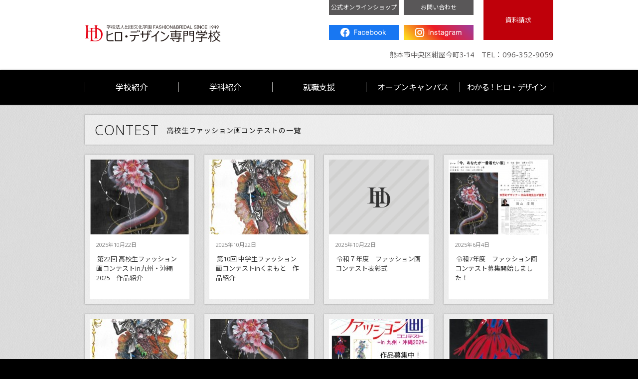

--- FILE ---
content_type: text/html; charset=UTF-8
request_url: https://www.hiro-design.ac.jp/contest/
body_size: 22793
content:

<!DOCTYPE html>
<html xmlns:fb="http://ogp.me/ns/fb#">
<head>
<meta charset="utf-8">
<meta http-equiv="X-UA-Compatible" content="IE=edge,chrome=1">
<meta name="description" content="ヒロ・デザイン専門学校の高校生ファッション画コンテストに関するお知らせ一覧。サイト内では、ヒロ・デザイン専門学校の学部・学科の詳細や学費・奨学金・オープンキャンパス、入試情報などを掲載しています。">
<meta name="keywords" content="熊本市,デザイン,ファッション,ビジネス,専門学校,ヒロデザイン,オープンキャンパス,ブライダル科,プロフェッショナルデザイン,ファッションビジネス科,出田文化学園,高校生ファッション画コンテスト情報">
<meta name="viewport" content="width=device-width,initial-scale=1.0,minimum-scale=1.0">
<title>高校生ファッション画コンテストのお知らせ一覧 | ヒロ・デザイン専門学校</title>
<link rel="dns-prefetch" href="//fonts.googleapis.com">
<link rel="dns-prefetch" href="//ajax.googleapis.com">
<link rel="dns-prefetch" href="//www.googletagmanager.com">
<link rel="index" href="/">
<link rel="shortcut icon" type="image/ico" href="https://www.hiro-design.ac.jp/control/wp-content/themes/hiro-design2/image/favicon.ico">
<link rel="alternate" type="application/rss+xml" title="ヒロ・デザイン専門学校 &raquo; CONTEST フィード" href="https://www.hiro-design.ac.jp/contest/feed/">
<link rel="canonical" href="https://www.hiro-design.ac.jp/contest/">
<link rel="stylesheet" href="https://fonts.googleapis.com/css?family=Noto+Sans+JP:400,700|Open+Sans:ital,wght@0,300..800;1,300..800&display=swap">
<link rel="stylesheet" type="text/css" href="https://www.hiro-design.ac.jp/control/wp-content/cache/head-cleaner/css/840ba0177e18b56844d3f249de9d5dbf.css" media="screen, print">
<link rel="stylesheet" id="contact-form-7-css" href="https://www.hiro-design.ac.jp/control/wp-content/plugins/contact-form-7/includes/css/styles.css?ver=3.9.3" type="text/css" media="all">
<link rel="stylesheet" id="fancybox-css" href="https://www.hiro-design.ac.jp/control/wp-content/plugins/easy-fancybox/fancybox/jquery.fancybox-1.3.6.pack.css?ver=1.5.6" type="text/css" media="screen">
<script type="text/javascript" src="http://ajax.googleapis.com/ajax/libs/jquery/1.9.1/jquery.min.js"></script>
<script async src="https://www.googletagmanager.com/gtag/js?id=UA-54666357-1"></script>
<script type="text/javascript" src="https://www.hiro-design.ac.jp/control/wp-content/cache/head-cleaner/js/2f59031c519600bb2c155351f1862ee4.js"></script>
</head>
<body>
<div id="loading"><img src="https://www.hiro-design.ac.jp/control/wp-content/themes/hiro-design2/image/loading.gif" /></div>
<div id="contents">
	<header>
		<div class="sp_nav_btn fadeBtn"></div>
		<div class="container">
			<h1><a class="fadeBtn" href="https://www.hiro-design.ac.jp/">ヒロ・デザイン専門学校</a></h1>
			<div id="headerNav">
				<nav>
					<ul>
						<li><a class="contact" href="https://forms.office.com/Pages/ResponsePage.aspx?id=ITocQMMTrESeflYW9gP92ukHkjlWpepBuATLmLXLSNJUMjY2VkdLS0IyTDRXMFEzVDdNQ1pMUDNVVC4u" target="_blank" rel="noopener">お問い合わせ</a></li>					
						<li><a class="access" href="https://hirostown.base.shop/" target="_blank" rel="noopener">公式オンラインショップ</a></li>
						<li><a class="shiryo" rel="nofollow" target="_blank" href="https://r-shingaku.com/ce/form/1077/input">資料請求</a></li>
						<li><a class="instagram" href="https://www.instagram.com/hiro_design_college/" target="_blank">Instagram</a></li>
						<li><a class="facebook" href="https://www.facebook.com/hiro.design.college" target="_blank">Facebook</a></li>
					</ul>				
				</nav>
				<address>熊本市中央区紺屋今町3-14<span>TEL：096-352-9059</span></address>
			</div>
		</div><!-- container -->
		
		<nav id="globalNav">
			<ul>
				<li><a href="https://www.hiro-design.ac.jp/outline/greeting/">学校紹介</a>
					<ul class="lv2Nav">
										<li><a class="" href="https://www.hiro-design.ac.jp/outline/greeting/">ご挨拶</a></li>
				<li><a class="" href="https://www.hiro-design.ac.jp/outline/history/">ヒロ・デザインの歩み</a></li>
				<li><a class="" href="https://www.hiro-design.ac.jp/outline/teacher/">講師陣</a></li>
				<li><a class="" href="https://www.hiro-design.ac.jp/outline/access/">交通アクセス</a></li>
					</ul>
				</li>
				
				<li><a href="https://www.hiro-design.ac.jp/course/">学科紹介</a>
					<ul class="lv2Nav">
										<li><a class="" href="https://www.hiro-design.ac.jp/course/professional/">プロフェッショナルデザイン科</a></li>
				<li><a class="" href="https://www.hiro-design.ac.jp/course/fashion/">ファッションマーケティング科</a></li>
				<li><a class="" title="ファッション専攻科" href="https://www.hiro-design.ac.jp/course/fashion_senko/">ファッション専攻科</a></li>
				<li><a class="" href="https://www.hiro-design.ac.jp/sewing/">一般の方向けのソーイング教室</a></li>
					</ul>
				</li>
				<li><a href="https://www.hiro-design.ac.jp/career/">就職支援</a></li>
				<li><a href="https://www.hiro-design.ac.jp/opencampus/">オープンキャンパス</a></li>
				<li><a href="https://www.hiro-design.ac.jp/qanda/">わかる！ヒロ・デザイン</a></li>
			</ul>
		</nav>
		<!-- <div class="spMenu"><a class="imgBtn" href="javascript:void(0)">MENU</a></div> -->
	</header>
	<!-- <div style="line-height:2;width:100%;background:#EEE;margin-bottom:20px;text-align:center;">アーカイブPHPです！</div> -->
	<div id="archive" class="container">
		<section>
						<h2 class="contest">CONTEST				<span>高校生ファッション画コンテストの一覧</span>
			</h2>
			
						
			

			<ul class="blockList">


				<li class="span3">
					<div class="lineBlock">
						<figure>
							<a title="第22回  高校生ファッション画コンテストin九州・沖縄2025　作品紹介" href="https://www.hiro-design.ac.jp/contest/contest_8755.html">
								<img width="200" height="150" src="https://www.hiro-design.ac.jp/control/wp-content/uploads/2024/10/k001-200x150.jpg" class="borderBtn wp-post-image" alt="グランプリ" />							</a>
							<span class="cat "></span>
						</figure>
						
						<dl>
														<dt><time datetime="2025-10-22">2025年10月22日</time></dt>
														
														<dd>
								<a title="第22回  高校生ファッション画コンテストin九州・沖縄2025　作品紹介" href="https://www.hiro-design.ac.jp/contest/contest_8755.html">
								第22回  高校生ファッション画コンテストin九州・沖縄2025　作品紹介								</a>
							</dd>
											
						</dl>
					</div>					
									</li>


				<li class="span3">
					<div class="lineBlock">
						<figure>
							<a title="第10回 中学生ファッション画コンテストinくまもと　作品紹介" href="https://www.hiro-design.ac.jp/contest/contest_8742.html">
								<img width="200" height="150" src="https://www.hiro-design.ac.jp/control/wp-content/uploads/2024/10/c001-200x150.jpg" class="borderBtn wp-post-image" alt="グランプリ" />							</a>
							<span class="cat "></span>
						</figure>
						
						<dl>
														<dt><time datetime="2025-10-22">2025年10月22日</time></dt>
														
														<dd>
								<a title="第10回 中学生ファッション画コンテストinくまもと　作品紹介" href="https://www.hiro-design.ac.jp/contest/contest_8742.html">
								第10回 中学生ファッション画コンテストinくまもと　作品紹介								</a>
							</dd>
											
						</dl>
					</div>					
									</li>


				<li class="span3">
					<div class="lineBlock">
						<figure>
							<a title="令和７年度　ファッション画コンテスト表彰式" href="https://www.hiro-design.ac.jp/contest/contest_8741.html">
																			<img class="borderBtn" src="https://www.hiro-design.ac.jp/control/wp-content/themes/hiro-design2/image/common/noImg_b.png" alt="イメージなし" width="200" height="150" />
															</a>
							<span class="cat "></span>
						</figure>
						
						<dl>
														<dt><time datetime="2025-10-22">2025年10月22日</time></dt>
														
														<dd>
								<a title="令和７年度　ファッション画コンテスト表彰式" href="https://www.hiro-design.ac.jp/contest/contest_8741.html">
								令和７年度　ファッション画コンテスト表彰式								</a>
							</dd>
											
						</dl>
					</div>					
									</li>


				<li class="span3">
					<div class="lineBlock">
						<figure>
							<a title="令和7年度　ファッション画コンテスト募集開始しました！" href="https://www.hiro-design.ac.jp/contest/contest_8596.html">
								<img width="200" height="150" src="https://www.hiro-design.ac.jp/control/wp-content/uploads/2025/06/5621deba8a18b839c7a4321764bb05e8-200x150.jpg" class="borderBtn wp-post-image" alt="スライド1" />							</a>
							<span class="cat "></span>
						</figure>
						
						<dl>
														<dt><time datetime="2025-6-4">2025年6月4日</time></dt>
														
														<dd>
								<a title="令和7年度　ファッション画コンテスト募集開始しました！" href="https://www.hiro-design.ac.jp/contest/contest_8596.html">
								令和7年度　ファッション画コンテスト募集開始しました！								</a>
							</dd>
											
						</dl>
					</div>					
									</li>


				<li class="span3">
					<div class="lineBlock">
						<figure>
							<a title="第9回 中学生ファッション画コンテストinくまもと　作品紹介" href="https://www.hiro-design.ac.jp/contest/contest_8364.html">
								<img width="200" height="150" src="https://www.hiro-design.ac.jp/control/wp-content/uploads/2024/10/c001-200x150.jpg" class="borderBtn wp-post-image" alt="グランプリ" />							</a>
							<span class="cat "></span>
						</figure>
						
						<dl>
														<dt><time datetime="2024-10-21">2024年10月21日</time></dt>
														
														<dd>
								<a title="第9回 中学生ファッション画コンテストinくまもと　作品紹介" href="https://www.hiro-design.ac.jp/contest/contest_8364.html">
								第9回 中学生ファッション画コンテストinくまもと　作品紹介								</a>
							</dd>
											
						</dl>
					</div>					
									</li>


				<li class="span3">
					<div class="lineBlock">
						<figure>
							<a title="第21回  高校生ファッション画コンテストin九州・沖縄2024　作品紹介" href="https://www.hiro-design.ac.jp/contest/contest_8326.html">
								<img width="200" height="150" src="https://www.hiro-design.ac.jp/control/wp-content/uploads/2024/10/k001-200x150.jpg" class="borderBtn wp-post-image" alt="グランプリ" />							</a>
							<span class="cat "></span>
						</figure>
						
						<dl>
														<dt><time datetime="2024-10-21">2024年10月21日</time></dt>
														
														<dd>
								<a title="第21回  高校生ファッション画コンテストin九州・沖縄2024　作品紹介" href="https://www.hiro-design.ac.jp/contest/contest_8326.html">
								第21回  高校生ファッション画コンテストin九州・沖縄2024　作品紹介								</a>
							</dd>
											
						</dl>
					</div>					
									</li>


				<li class="span3">
					<div class="lineBlock">
						<figure>
							<a title="第21回　高校生ファッション画コンテスト　第9回　中学生ファッション画コンテスト" href="https://www.hiro-design.ac.jp/contest/contest_8306.html">
								<img width="200" height="150" src="https://www.hiro-design.ac.jp/control/wp-content/uploads/2024/05/33bcf07a1e74ab66741f24cd16968e26-200x150.jpg" class="borderBtn wp-post-image" alt="HP用募集アイキャッチ画像" />							</a>
							<span class="cat "></span>
						</figure>
						
						<dl>
														<dt><time datetime="2024-6-4">2024年6月4日</time></dt>
														
														<dd>
								<a title="第21回　高校生ファッション画コンテスト　第9回　中学生ファッション画コンテスト" href="https://www.hiro-design.ac.jp/contest/contest_8306.html">
								第21回　高校生ファッション画コンテスト　第9回　中学生ファッション画コンテスト								</a>
							</dd>
											
						</dl>
					</div>					
									</li>


				<li class="span3">
					<div class="lineBlock">
						<figure>
							<a title="第20回 田山淳朗賞 高校生ファッション画コンテストin九州・沖縄　作品紹介" href="https://www.hiro-design.ac.jp/contest/contest_8160.html">
								<img width="200" height="150" src="https://www.hiro-design.ac.jp/control/wp-content/uploads/2024/07/d9118126448b4e181dba7cb62dd63cca1-200x150.jpg" class="borderBtn wp-post-image" alt="グランプリ" />							</a>
							<span class="cat "></span>
						</figure>
						
						<dl>
														<dt><time datetime="2024-2-9">2024年2月9日</time></dt>
														
														<dd>
								<a title="第20回 田山淳朗賞 高校生ファッション画コンテストin九州・沖縄　作品紹介" href="https://www.hiro-design.ac.jp/contest/contest_8160.html">
								第20回 田山淳朗賞 高校生ファッション画コンテストin九州・沖縄　作品紹介								</a>
							</dd>
											
						</dl>
					</div>					
									</li>


				<li class="span3">
					<div class="lineBlock">
						<figure>
							<a title="第8回 田山淳朗賞 中学生ファッション画コンテストinくまもと　作品紹介" href="https://www.hiro-design.ac.jp/contest/contest_8140.html">
								<img width="200" height="150" src="https://www.hiro-design.ac.jp/control/wp-content/uploads/2024/07/d9118126448b4e181dba7cb62dd63cca-200x150.jpg" class="borderBtn wp-post-image" alt="グランプリ　出水中学校2年生" />							</a>
							<span class="cat "></span>
						</figure>
						
						<dl>
														<dt><time datetime="2024-2-9">2024年2月9日</time></dt>
														
														<dd>
								<a title="第8回 田山淳朗賞 中学生ファッション画コンテストinくまもと　作品紹介" href="https://www.hiro-design.ac.jp/contest/contest_8140.html">
								第8回 田山淳朗賞 中学生ファッション画コンテストinくまもと　作品紹介								</a>
							</dd>
											
						</dl>
					</div>					
									</li>


				<li class="span3">
					<div class="lineBlock">
						<figure>
							<a title="「第20回　田山淳朗賞　高校生ファッション画コンテスト in 九州・沖縄」作品募集" href="https://www.hiro-design.ac.jp/contest/contest_7561.html">
								<img width="200" height="150" src="https://www.hiro-design.ac.jp/control/wp-content/uploads/2023/08/5621deba8a18b839c7a4321764bb05e8-200x150.jpg" class="borderBtn wp-post-image" alt="スライド1" />							</a>
							<span class="cat "></span>
						</figure>
						
						<dl>
														<dt><time datetime="2023-8-3">2023年8月3日</time></dt>
														
														<dd>
								<a title="「第20回　田山淳朗賞　高校生ファッション画コンテスト in 九州・沖縄」作品募集" href="https://www.hiro-design.ac.jp/contest/contest_7561.html">
								「第20回　田山淳朗賞　高校生ファッション画コンテスト in 九州・沖縄」作品募集								</a>
							</dd>
											
						</dl>
					</div>					
									</li>


				<li class="span3">
					<div class="lineBlock">
						<figure>
							<a title="「第8回　田山淳朗賞　中学生ファッション画コンテスト in くまもと」作品募集" href="https://www.hiro-design.ac.jp/contest/contest_7560.html">
								<img width="200" height="150" src="https://www.hiro-design.ac.jp/control/wp-content/uploads/2023/08/5621deba8a18b839c7a4321764bb05e81-200x150.jpg" class="borderBtn wp-post-image" alt="スライド1" />							</a>
							<span class="cat "></span>
						</figure>
						
						<dl>
														<dt><time datetime="2023-8-3">2023年8月3日</time></dt>
														
														<dd>
								<a title="「第8回　田山淳朗賞　中学生ファッション画コンテスト in くまもと」作品募集" href="https://www.hiro-design.ac.jp/contest/contest_7560.html">
								「第8回　田山淳朗賞　中学生ファッション画コンテスト in くまもと」作品募集								</a>
							</dd>
											
						</dl>
					</div>					
									</li>


				<li class="span3">
					<div class="lineBlock">
						<figure>
							<a title="第19回 田山淳朗賞 高校生ファッション画コンテストin九州・沖縄　作品紹介" href="https://www.hiro-design.ac.jp/contest/contest_6991.html">
								<img width="200" height="150" src="https://www.hiro-design.ac.jp/control/wp-content/uploads/2022/10/3b66573d915ee588c3ba72164154645d1-200x150.jpg" class="borderBtn wp-post-image" alt="グランプリ・田山淳朗賞　九州産業大学附属九州高校　2年生" />							</a>
							<span class="cat "></span>
						</figure>
						
						<dl>
														<dt><time datetime="2022-10-25">2022年10月25日</time></dt>
														
														<dd>
								<a title="第19回 田山淳朗賞 高校生ファッション画コンテストin九州・沖縄　作品紹介" href="https://www.hiro-design.ac.jp/contest/contest_6991.html">
								第19回 田山淳朗賞 高校生ファッション画コンテストin九州・沖縄　作品紹介								</a>
							</dd>
											
						</dl>
					</div>					
									</li>
			</ul>
<nav id="pagenavi">
<span class='page-numbers current'>1</span>
<a class='page-numbers' href='https://www.hiro-design.ac.jp/contest/page/2/'>2</a>
<a class='page-numbers' href='https://www.hiro-design.ac.jp/contest/page/3/'>3</a>
<a class="next page-numbers" href="https://www.hiro-design.ac.jp/contest/page/2/">次へ &raquo;</a>
</nav>
	
		</section>
	</div><!-- container -->

	<footer>
		<div class="container">
			<h2><a class="fadeBtn" href="https://www.hiro-design.ac.jp/">ヒロ・デザイン専門学校</a></h2>
			<dl class="ftNav">
				<dt><a href="https://www.hiro-design.ac.jp/outline/greeting/">学校紹介</a></dt>
				<dd><a href="https://www.hiro-design.ac.jp/outline/greeting/">ご挨拶</a></dd>
				<dd><a href="https://www.hiro-design.ac.jp/outline/history/">ヒロ・デザインの歩み</a></dd>
				<dd><a href="https://www.hiro-design.ac.jp/outline/teacher/">講師陣</a></dd>
				<dd><a href="https://www.hiro-design.ac.jp/outline/access/">交通アクセス</a></dd>
			</dl>

			<dl class="ftNavLong">
				<dt><a href="https://www.hiro-design.ac.jp/course/">学科紹介</a></dt>
				<dd><a href="https://www.hiro-design.ac.jp/course/professional/">プロフェッショナルデザイン科</a></dd>
				<dd><a href="https://www.hiro-design.ac.jp/course/fashion/">ファッションマーケティング科</a></dd>
				<dd><a href="https://www.hiro-design.ac.jp/course/fashion_senko/">ファッション専攻科</a></dd>
				<dt><a href="https://www.hiro-design.ac.jp/sewing/">一般の方向け ソーイング教室</a></dt>
				<!-- <dd><a href="https://www.hiro-design.ac.jp/opencollage/">オープンカレッジ</a></dd> -->
			</dl>

			<!-- <dl class="ftNav">
				<dt><a href="https://www.hiro-design.ac.jp/career/">就職支援</a></dt>
			</dl> -->

			<ul class="ftNav">
				<li><a href="https://www.hiro-design.ac.jp/gallery/">学生作品集</a></li>
				<li><a href="https://www.hiro-design.ac.jp/theater/">シアター</a></li>
				<li><a href="https://www.hiro-design.ac.jp/career/">就職支援</a></li>
				<!-- li><a href="https://www.hiro-design.ac.jp/sewing/">ソーイング教室</a></li>
				<li><a href="https://www.hiro-design.ac.jp/sewing/">ヒロ・デザ工房</a></li -->
				<li><a href="https://www.hiro-design.ac.jp/files/shisetsu.pdf" target="_blank">施設利用申し込み</a></li>
			</ul>

			<ul class="ftNav">
				<li><a href="https://www.hiro-design.ac.jp/opencampus/">オープンキャンパス</a></li>
				<li><a href="https://www.hiro-design.ac.jp/qanda/">わかる!ヒロ・デザイン</a></li>
				<li><a rel="nofollow" target="_blank" href="https://r-shingaku.com/ce/form/1077/input">資料請求</a></li>
				<li><a href="https://www.hiro-design.ac.jp/disclosure/">情報公開</a></li>
			</ul>

			<ul class="ftNavLong last">
				<li><a href="https://www.hiro-design.ac.jp/graduate/">卒業生の方へ</a></li>
				<li><a href="https://www.hiro-design.ac.jp/privacy/">個人情報保護方針</a></li>
				<li><a href="https://www.facebook.com/hiro.design.college" target="_blank">Facebook</a></li>
				<li><a href="https://www.instagram.com/hiro_design_college/" target="_blank">Instagram</a></li>
			</ul>

		</div>

		<div id="copy">
			<div class="container">
				<small>&copy;HIRO DESIGN COLLEGE ALL RIGHTS RESERVED.</small>
				<address>熊本市中央区紺屋今町3-14<span>TEL：096-352-9059</span></address>
			</div><!-- container -->
		</div>
	</footer>
	 <!--[if lt IE 9]>
		 <script src="http://css3-mediaqueries-js.googlecode.com/svn/trunk/css3-mediaqueries.js"></script>
	<![endif]-->
</div><!-- contents -->
<div id="goTop"><a href="javascript:void(0)"><img class="fadeBtn" src="https://www.hiro-design.ac.jp/control/wp-content/themes/hiro-design2/image/common/btn_top.png" alt="ページトップへ" /></a></div>
<script type='text/javascript' src='https://www.hiro-design.ac.jp/control/wp-content/plugins/contact-form-7/includes/js/jquery.form.min.js?ver=3.51.0-2014.06.20'></script>
<script type='text/javascript'>
/* <![CDATA[ */
var _wpcf7 = {"loaderUrl":"https:\/\/www.hiro-design.ac.jp\/control\/wp-content\/plugins\/contact-form-7\/images\/ajax-loader.gif","sending":"\u9001\u4fe1\u4e2d ..."};
/* ]]> */
</script>
<script type='text/javascript' src='https://www.hiro-design.ac.jp/control/wp-content/plugins/contact-form-7/includes/js/scripts.js?ver=3.9.3'></script>
<script type='text/javascript' src='https://www.hiro-design.ac.jp/control/wp-content/plugins/easy-fancybox/fancybox/jquery.fancybox-1.3.6.pack.js?ver=1.5.6'></script>
<script type='text/javascript' src='https://www.hiro-design.ac.jp/control/wp-content/plugins/easy-fancybox/jquery.mousewheel.pack.js?ver=3.1.3'></script>

<script type="text/javascript">
jQuery(document).on('ready post-load', easy_fancybox_handler );
</script>
</body>
</html>


--- FILE ---
content_type: text/css
request_url: https://www.hiro-design.ac.jp/control/wp-content/cache/head-cleaner/css/840ba0177e18b56844d3f249de9d5dbf.css
body_size: 24928
content:
html,body,div,span,object,iframe,h1,h2,h3,h4,h5,h6,p,blockquote,pre,abbr,address,cite,code,del,dfn,em,img,ins,kbd,q,samp,small,strong,sub,sup,var,b,i,dl,dt,dd,ol,ul,li,fieldset,form,label,legend,table,caption,tbody,tfoot,thead,tr,th,td,article,aside,canvas,details,figcaption,figure,footer,header,hgroup,menu,nav,section,summary,time,mark,audio,video{margin:0;padding:0;border:0;outline:0;font-size:100%;vertical-align:baseline;background:transparent}article,aside,details,figcaption,figure,footer,header,hgroup,menu,nav,section{display:block}nav
ul{list-style:none}blockquote,q{quotes:none}blockquote:before,blockquote:after,q:before,q:after{content:'';content:none}a{margin:0;padding:0;font-size:100%;vertical-align:baseline;background:transparent}ins{background-color:#ff9;color:#000;text-decoration:none}mark{background-color:#ff9;color:#000;font-style:italic;font-weight:bold}del{text-decoration:line-through}abbr[title],dfn[title]{border-bottom:1px dotted;cursor:help}table{border-collapse:collapse;border-spacing:0}hr{display:block;height:1px;border:0;border-top:1px solid #ccc;margin:1em
0;padding:0}input,select{vertical-align:middle}@charset "UTF-8";/*　Client		：ヒロデザイン専門学校
/*　File Ver	：Ver 1.0
/*!　Create		：2014/7/11
/*!　Last Update	：2014/7/11
/*!　Author		：ANCHOR WEBSITE FACTORY */
dl.horizon, dl.horizon dd, dl.sideloop dd, .blockList, .container, #headerNav ul, #side #banner,#copy{*zoom:1}dl.horizon:after, dl.horizon dd:after, dl.sideloop dd:after, .blockList:after, .container:after, #headerNav ul:after, #side #banner:after,#copy:after{content:"";display:table;clear:both}.span1, .span2, .span3, .span4, .span5, .span6, .span7, .span8, .span9, .span10, .span11, .span12, dl.sideloop dd span, #side #banner li, #copy
small{float:left;display:inline}#copy
address{float:right;display:inline}header h1 a, #headerNav ul li a, #side h3, footer h2
a{text-indent:110%;white-space:nowrap;overflow:hidden}html{font-size:62.5%;background:#FFF}body{-webkit-text-size-adjust:100%;-moz-text-size-adjust:100%;-ms-text-size-adjust:100%;-o-text-size-adjust:100%;text-size-adjust:100%;font-size:13px;font-size:1.3rem;color:#595757;font-family:'Open Sans','Noto Sans JP','游ゴシック Medium','游ゴシック体','Yu Gothic Medium',YuGothic,'ヒラギノ角ゴ ProN','Hiragino Kaku Gothic ProN','メイリオ',Meiryo,'ＭＳ Ｐゴシック','MS PGothic',sans-serif;background:#000}body a:link, body a:visited{color:#444;text-decoration:none}body a:hover, body a:active{color:#333;text-decoration:underline}body a:hover{text-decoration:none;color:#333}p{margin:0;padding:0;margin-top: .8em;text-align:justify;line-height:1.8}p
a{color:#333;padding:2px;background:rgba(237, 246, 136, 0.5);padding:4px}p a:hover{background:#edf688}p a[href*=".jpg"]{padding:0;background:none}address{font-style:normal}ul{list-style-type:none}img{border:0;-ms-interpolation-mode:bicubic;vertical-align:top;position:relative}@media screen and (max-width: 768px){html{font-size:57.5%}img{width:100%;height:auto}}.mt0{margin-top:0px !important}.mb0{margin-bottom:0px !important}.mt5{margin-top:5px !important}.mb5{margin-bottom:5px !important}.mt10{margin-top:10px !important}.mb10{margin-bottom:10px !important}.mt15{margin-top:15px !important}.mb15{margin-bottom:15px !important}.mt20{margin-top:20px !important}.mb20{margin-bottom:20px !important}.mt25{margin-top:25px !important}.mb25{margin-bottom:25px !important}.mt30{margin-top:30px !important}.mb30{margin-bottom:30px !important}.mt35{margin-top:35px !important}.mb35{margin-bottom:35px !important}.mt40{margin-top:40px !important}.mb40{margin-bottom:40px !important}.mt45{margin-top:45px !important}.mb45{margin-bottom:45px !important}.mt50{margin-top:50px !important}.mb50{margin-bottom:50px !important}.span1{width:60px;margin-right:20px}.span2{width:140px;margin-right:20px}.span3{width:220px;margin-right:20px}.span4{width:300px;margin-right:20px}.span5{width:380px;margin-right:20px}.span6{width:460px;margin-right:20px}.span7{width:540px;margin-right:20px}.span8{width:620px;margin-right:20px}.span9{width:700px;margin-right:20px}.span10{width:780px;margin-right:20px}.span11{width:860px;margin-right:20px}.span12{width:940px;margin-right:20px}@media only screen and (max-width: 768px){.span1{width:inherit;float:none;margin-right:0}.span2{width:inherit;float:none;margin-right:0}.span3{width:inherit;float:none;margin-right:0}.span4{width:inherit;float:none;margin-right:0}.span5{width:inherit;float:none;margin-right:0}.span6{width:inherit;float:none;margin-right:0}.span7{width:inherit;float:none;margin-right:0}.span8{width:inherit;float:none;margin-right:0}.span9{width:inherit;float:none;margin-right:0}.span10{width:inherit;float:none;margin-right:0}.span11{width:inherit;float:none;margin-right:0}.span12{width:inherit;float:none;margin-right:0}}span.small{font-size:11px;font-size:1.1rem}.last{margin-right:0 !important;margin-bottom:0 !important}.lineBlock{background:rgba(255, 255, 255, 0.5);padding:10px;margin-bottom:20px;-moz-box-shadow:0 0 3px rgba(0, 0, 0, 0.3);-webkit-box-shadow:0 0 3px rgba(0, 0, 0, 0.3);box-shadow:0 0 3px rgba(0, 0, 0, 0.3)}.lineBlock
.inner{background:rgba(255, 255, 255, 0.8);padding:20px}@media only screen and (max-width: 768px){.lineBlock
.inner{padding:10px}}dl.horizon
dt{float:left;display:inline;padding:11.5px 0;color:#888;font-size:11px;font-size:1.1rem}dl.horizon
dd{padding:10px
0;padding-left:5em;border-bottom:1px solid #EEE}dl.horizon dd
span{display:inline-block;width:45px;height:45px;background:#EEE;float:left;margin-right:10px}dl.horizon
dd{position:relative}dl.horizon dd
.icnNew{position:absolute;left: -35px;top:5px}@media only screen and (max-width: 768px){dl.horizon dd
.icnNew{top:27px;left: -20px}}dl.horizon
a{color:#333;padding:2px;background:rgba(237, 246, 136, 0)}dl.horizon a:hover{background:#edf688}dl.sideloop{margin:0}dl.sideloop
dt{line-height:3}dl.sideloop
dd{clear:both;margin:1em
0;padding:0;border-bottom:1px solid #EEE;line-height:3}dl.sideloop
dt{line-height:1;padding:10px
10px 0 10px;margin:0
0 5px 0;position:relative;color:#888;font-size:11px;font-size:1.1rem;text-align:right}dl.sideloop dt
.icnNew{position:absolute;left: -10px;top:10px;z-index:100}dl.sideloop
dd{margin:0;padding:0
10px 5px 10px;line-height:1.4;text-align:justify;font-size:12px;font-size:1.2rem}dl.sideloop dd
span{margin-right:5px}dl.sideloop
a{color:#333;padding:2px;background:rgba(237, 246, 136, 0)}dl.sideloop a:hover{background:#edf688}.blockList
li{position:relative;margin-top:20px}.blockList
dl{background:#FFF;padding:0
1em;height:130px;overflow:hidden}.blockList dl
dt{padding:11.5px 0;color:#888;font-size:11px;font-size:1.1rem}.blockList dl
dt.disnon{display:none}.blockList dl
dd{padding-bottom:10px}.blockList dl dd
a{color:#333;padding:2px;background:rgba(237, 246, 136, 0)}.blockList dl dd a:hover{background:#edf688}.blockList dl
dd.disnon{padding-top:11.5px}.blockList
.icnNew{position:absolute;top: -15px;right: -15px}#pagenavi{position:relative;margin:20px
0 0;text-align:center;background:rgba(255, 255, 255, 0.5);margin-bottom:0;-moz-box-shadow:0 0 3px rgba(0, 0, 0, 0.3);-webkit-box-shadow:0 0 3px rgba(0, 0, 0, 0.3);box-shadow:0 0 3px rgba(0, 0, 0, 0.3);padding:5px
0}#pagenavi a,
#pagenavi .page-numbers.current{display:inline-block;padding: .2em .8em;background:#FFF;font-weight:bold;color:#666}#pagenavi a:hover,
#pagenavi .page-numbers.current:hover{background:#F67676;text-decoration:none;color:#fff}#pagenavi .page-numbers.current{background:#F67676;text-decoration:none;color:#fff}#pagenavi
strong{padding:5px
10px 3px;background:#FFF;border-radius:3px;font-weight:bold;color:#fff}#pagenavi
#before{position:absolute;top:0;left:80px}#pagenavi
#next{position:absolute;top:0;right:80px}html{background:#FFF}body{background-color:#FFF;background-image:url("https://www.hiro-design.ac.jp/control/wp-content/themes/hiro-design2/image/bg_main.webp");background-attachment:fixed}#loading{position:fixed;top:0;left:0;z-index:1000;width:100%;height:100%;background-color:#fff}#loading
img{position:absolute;top:50%;left:50%;width:16px;height:16px;margin: -8px 0 0 -8px}#contents{}#contents.nf404{display:block}.container{width:940px;margin:0
auto}a.border_img,
a.border_img
img{float:left;margin: -5px;border:5px
solid rgba(223, 239, 51, 0);-webkit-transition:border-color 0.3s ease;-moz-transition:border-color 0.3s ease;-o-transition:border-color 0.3s ease}a.border_img:hover{border:5px
solid #dfef33}a.border_img:hover
img{margin: -5px}header{background:#FFF}header
.container{height:140px}header
h1{width:273px;float:left;padding-top:50px}header h1
a{background:url(https://www.hiro-design.ac.jp/control/wp-content/themes/hiro-design2/image/common/logo2.png) left top no-repeat;height:35px;display:block}.sp_nav_btn{display:none}#headerNav{float:right;margin:0;width:450px;height:140px;position:relative}#headerNav
ul{position:relative}#headerNav ul
li{margin-right:20px}#headerNav ul li
a{width:140px;display:block;position:absolute;top:0;text-align:center;background-color:#595758;color:#fff}#headerNav ul li
a.contact{height:30px;right:160px;font-size:12px;font-size:1.2rem}#headerNav ul li a.contact:hover{opacity:0.5}#headerNav ul li
a.access{height:30px;right:310px;font-size:12px;font-size:1.2rem}#headerNav ul li a.access:hover{opacity:0.5}#headerNav ul li
a.shiryo{height:80px;top:0;right:0}#headerNav ul li a.shiryo:hover{opacity:0.5}#headerNav ul li
a.instagram{background:url("https://www.hiro-design.ac.jp/control/wp-content/themes/hiro-design2/image/common/btn_instagram.gif")left top no-repeat;height:30px;top:50px;right:160px}#headerNav ul li a.instagram:hover{opacity:0.5}#headerNav ul li
a.facebook{background:url("https://www.hiro-design.ac.jp/control/wp-content/themes/hiro-design2/image/common/btn_facebook.gif")left top no-repeat;height:30px;top:50px;right:310px}#headerNav ul li a.facebook:hover{opacity:0.5}#headerNav
address{position:absolute;font-size:14px;font-size:1.4rem;bottom:1.5em;right:0}#headerNav address
span{display:inline;margin-left:1em;font-size:15px;font-size:1.5rem}#globalNav{height:70px;background-color:#000;margin-bottom:20px;-moz-box-shadow:0 0 3px rgba(0, 0, 0, 0.3);-webkit-box-shadow:0 0 3px rgba(0, 0, 0, 0.3);box-shadow:0 0 3px rgba(0, 0, 0, 0.3);display:block}@media only screen and (min-width: 769px){header{height:210px;margin-bottom:20px}#globalNav.header_fix{position:fixed;top:0;left:0;z-index:1000;width:100%}#globalNav>ul>li::before{content:"";display:block;position:absolute;top:calc(50% - 10px);left:0;z-index:2;width:1px;height:20px;background-color:#b9b8b7}#globalNav>ul>li:last-child::after{content:"";display:block;position:absolute;top:calc(50% - 10px);right:0;z-index:2;width:1px;height:20px;background-color:#b9b8b7}#globalNav ul li
a{position:relative;z-index:1}#globalNav ul li a:hover{background-color:inherit}#globalNav ul li a:hover::after{content:"";display:block;position:absolute;top:0;left:0;z-index: -1;width:100%;height:100%;background-color:#bf000a}#headerNav ul li a.contact,
#headerNav ul li
a.access{line-height:30px;text-indent:0}#headerNav ul li
a.shiryo{background-color:#bf000a;text-align:center;line-height:80px;text-indent:0;color:#fff}}@media only screen and (max-width: 768px){#globalNav{display:none}}#globalNav
ul{margin:0
auto;padding:0;width:940px}#globalNav ul
li{float:left;width:188px;position:relative}#globalNav ul li
a{display:block;height:70px;text-align:center;font-size:16px;font-size:1.6rem;line-height:70px;color:#fff}#globalNav ul li:last-child
a{letter-spacing: -0.1em}#globalNav ul li
a.senko{line-height:1.4;padding-top:7px;padding-bottom:7px}#globalNav
.lv2Nav{display:none}#globalNav
.lv2Nav{padding:0;position:absolute;top:60px;left:0;height:inherit;z-index:100;width:188px}#globalNav .lv2Nav
li{float:none;-moz-box-shadow:0 0 3px rgba(0, 0, 0, 0.3);-webkit-box-shadow:0 0 3px rgba(0, 0, 0, 0.3);box-shadow:0 0 3px rgba(0, 0, 0, 0.3)}#globalNav .lv2Nav li
a{display:block;text-indent:0;height:inherit;overflow:inherit;color:#000;padding:0
5px;font-size:12px;font-size:1.2rem;line-height:3;border-bottom:1px dotted #CCC;background:#FFF;filter:progid:DXImageTransform.Microsoft.Alpha(Opacity=95);opacity:0.95;width:176px;margin:0
1px}#globalNav .lv2Nav li a:hover{color:#fff}#side
h3{margin-left:0;border-left:none;margin-bottom:0;padding-top:20px;border-bottom:1px solid rgba(204, 204, 204, 0.8);padding-bottom:19px}#side
.lineBlock{margin-bottom:20px}#side
.inner{background:white none;padding:0}#side
#banner{margin-top:20px}#side #banner
li{margin-bottom:10px;-moz-box-shadow:0 0 4px rgba(0, 0, 0, 0.4);-webkit-box-shadow:0 0 4px rgba(0, 0, 0, 0.4);box-shadow:0 0 4px rgba(0, 0, 0, 0.4)}#side
aside{margin-top:20px}#side aside
img{-moz-box-shadow:0 0 4px rgba(0, 0, 0, 0.3);-webkit-box-shadow:0 0 4px rgba(0, 0, 0, 0.3);box-shadow:0 0 4px rgba(0, 0, 0, 0.3)}#side
h3.post{background:#FFF url(https://www.hiro-design.ac.jp/control/wp-content/themes/hiro-design2/image/single/navTitle_post@2x.png) 0 20px no-repeat;background-size:117px, 33px;height:33px}#side
h3.hiro_archives{background:#FFF url(https://www.hiro-design.ac.jp/control/wp-content/themes/hiro-design2/image/single/navTitle_archives@2x.png) 0 20px no-repeat;background-size:132px, 31px;height:31px}#side
h3.voice{background:#FFF url(https://www.hiro-design.ac.jp/control/wp-content/themes/hiro-design2/image/single/navTitle_archives@2x.png) 0 20px no-repeat;background-size:132px, 31px;height:31px}#side
h3.prize{background:#FFF url(https://www.hiro-design.ac.jp/control/wp-content/themes/hiro-design2/image/single/navTitle_archives_prize@2x.png) 0 20px no-repeat;background-size:136px, 31px;height:31px}#side
h3.contest{background:#FFF url(https://www.hiro-design.ac.jp/control/wp-content/themes/hiro-design2/image/single/navTitle_archives_contest@2x.png) 0 20px no-repeat;background-size:117px, 31px;height:31px}#side
h3.year_archives{background:#FFF url(https://www.hiro-design.ac.jp/control/wp-content/themes/hiro-design2/image/single/navTitle_year@2x.png) 0 20px no-repeat;background-size:146px, 31px;height:31px}#side
h3.year_archives.contest{background:#FFF url(https://www.hiro-design.ac.jp/control/wp-content/themes/hiro-design2/image/single/navTitle_year_contest@2x.png) 0 20px no-repeat;background-size:146px, 31px;height:31px}#side .lv2Nav
li{border-bottom:1px solid rgba(204, 204, 204, 0.5);font-size:12px;font-size:1.2rem}#side .lv2Nav li
a{line-height:3;display:block;background:url(https://www.hiro-design.ac.jp/control/wp-content/themes/hiro-design2/image/common/arrow_s.png) 0.5em 50% no-repeat;padding-left:1.5em;padding-top:2px;-moz-transition:background 0.1s ease-out;-o-transition:background 0.1s ease-out;-webkit-transition:background 0.1s ease-out;transition:background 0.1s ease-out}#side .lv2Nav li a:hover{background:#F5F5F5 url(https://www.hiro-design.ac.jp/control/wp-content/themes/hiro-design2/image/common/arrow_s.png) 0.7em 50% no-repeat}#side .lv2Nav li
a.senko{line-height:1.4;padding-top:7px;padding-bottom:7px}#side
.inner{padding:0;background:white}footer{background-color:#595758;margin-top:20px}footer
.container{padding:20px
0 0 0;margin-bottom:10px;overflow:hidden}footer h2
a{background:url("https://www.hiro-design.ac.jp/control/wp-content/themes/hiro-design2/image/common/ft_logo2_2025.png") left top no-repeat;height:24px;width:187px;margin-bottom:20px;display:block}footer a:hover{text-decoration:underline}#goTop{position:fixed;top:50%;right:0;display:none}#copy{background:#000;color:#999;font-size:10px;font-size:1rem;padding:20px
0 40px 0}#copy
small{font-size:9px}#copy address
span{display:inline;margin-left:1em}.ftNav,.ftNavLong{padding:0
1em;width:154.5px;float:left;border-left:1px solid #CCC;padding-bottom:32767px !important;margin-bottom: -32767px !important}.ftNav.last,.ftNavLong.last{border-right:1px solid #CCC}.ftNav dt a,
.ftNav li a,
.ftNav dt.nolink,
.ftNavLong dt a,
.ftNavLong li a,
.ftNavLong
dt.nolink{background:#FFF;line-height:2.2em;font-size:12px;font-size:1.2rem;display:block;padding:0
1em;margin-bottom:15px;color:#333}.ftNav dd,
.ftNavLong
dd{font-size:11px;font-size:1.1rem;line-height:2}.ftNav dd a,
.ftNavLong dd
a{color:#fff}.ftNav dd:before,
.ftNavLong dd:before{content:"・"}.ftNavLong{width:170px}@media only screen and (max-width: 768px){body{background-size:cover}header+div{padding-top:80px}.container{width:98%;margin:0
auto}header{position:fixed;top:0;left:0;width:100%;z-index:20000;background:rgba(255, 255, 255, 0.95)}header
.container{height:inherit}header
h1{width:136.5px;float:left;padding-top:20px}header h1
a{background:url(https://www.hiro-design.ac.jp/control/wp-content/themes/hiro-design2/image/common/logo2.png) left top no-repeat;height:35px;background-size:100% auto;display:block}.sp_nav_btn{position:fixed;top:0;right:10px;display:block;width:40px;height:40px;background:url(https://www.hiro-design.ac.jp/control/wp-content/themes/hiro-design2/image/common/sp_nav_btn.png) left top no-repeat;background-size:contain;cursor:pointer}#headerNav{float:right;margin:0;width:400px;height:140px;position:relative;float:none;width:100%;height:inherit;opacity:0}#headerNav
ul{position:relative}#headerNav ul
li{margin-right:20px}#headerNav ul li
a{width:100%;display:block;position:inherit}#headerNav ul li
a.contact{background:none;height:inherit;top:inherit;right:inherit}#headerNav ul li
a.access{background:none;height:inherit;top:inherit;right:inherit}#headerNav ul li
a.shiryo{background:none;height:inherit;top:inherit;right:inherit}#headerNav ul li
a.instagram{background:none;height:inherit;top:inherit;right:inherit}#headerNav ul li
a.facebook{background:none;height:inherit;top:inherit;right:inherit}#headerNav
address{position:inherit;font-size:12px;font-size:1.2rem;bottom:inherit;right:inherit;background:rgba(0, 0, 0, 0.9);color:#FFF;text-align:center;padding: .5em}#headerNav address
span{display:inline;margin-left:inherit;font-size:12px;font-size:1.2rem;font-weight:normal;margin-left:1em}#headerNav address
a{color:#FFF}#overlay{display:none;background:rgba(0,0,0,0.8);width:100%;position:absolute;top:60px;left:0;z-index:50}#globalNav{height:50px;background:none;margin-bottom:20px;-moz-box-shadow:inherit;-webkit-box-shadow:inherit;box-shadow:inherit;position:fixed;top:59px;left:0;width:100%;height:inherit;z-index:100000;display:none}#globalNav
ul{margin:0
auto;padding:0;width:100%}#globalNav ul
li{float:none;width:100%;position:relative;background:rgba(237, 2, 19, 0.8)}#globalNav ul li
a{display:block;line-height:50px;height:50px;background:none;text-indent:0;border-bottom:1px solid rgba(255, 255, 255, 0.5);text-align:center;font-size:14px;font-size:1.4rem;color:#FFF}#globalNav ul li:hover{background:rgba(237, 2, 19, 0.9)}#globalNav ul li
a.senko{line-height:1.4;padding-top:7px;padding-bottom:7px}#side
#banner{margin-bottom: -10px}#side #banner
li{width:100%}footer{}footer
.container{padding:0;margin-bottom:0;overflow:hidden}footer h2
a{background:url("https://www.hiro-design.ac.jp/control/wp-content/themes/hiro-design2/image/common/ft_logo2_2025@2x.png") left top no-repeat;height:24px;width:187px;background-size:contain;margin:20px
0;display:block}#copy{padding:1em
0;text-align:center;margin-top:10px}#copy
small{float:none}#copy
address{float:none;display:block;margin-top:3px}.ftNav,.ftNavLong{padding:0;width:100%;float:none;border-left:none;padding-bottom:0 !important;margin-bottom:0 !important}.ftNav.last,.ftNavLong.last{border-right:none}.ftNav dt a,
.ftNav li a,
.ftNav dt.nolink,
.ftNavLong dt a,
.ftNavLong li a,
.ftNavLong
dt.nolink{margin-bottom:7px}.ftNav dd,
.ftNavLong
dd{display:none}.ftNavLong{width:100%}}.clearfix{*zoom:1}.clearfix::before,.clearfix::after{content:"";display:table}.clearfix::after{clear:both}.fixbnr{position:fixed;right:10px;bottom:10px;z-index:100;width:140px;background-color:#fff;box-shadow:0px 8px 16px -2px rgba(10,10,10,0.4), -2px 4px 25px 1px rgba(10,10,10,0.1)}.fixbnr
a{display:block}.fixbnr a
img{max-width:100%;height:auto;width:auto;border:none;vertical-align:text-bottom}.fixbnr
.fixclose{position:absolute;top: -8px;left: -8px;width:24px;height:24px;background-color:#000;border-radius:12px;text-align:center;font-size:14px;font-size:1.4rem;line-height:24px;font-weight:bold;color:#fff}@media only screen and (min-width: 641px){.fixbnr{right:16px;bottom:16px;width:180px}}@media only screen and (min-width: 769px){.fixbnr{right:20px;bottom:20px;width:220px}.fixbnr a
img{transition:opacity 0.5s}.fixbnr a:hover
img{opacity:0.5}.fixbnr
.fixclose{transition:background-color 0.5s;cursor:pointer}.fixbnr .fixclose:hover{background-color:#e60012}}@charset "UTF-8";/*　Client		：ヒロデザイン専門学校
/*　File Name	：archive.scss
/*!　File Ver	：Ver 1.0
/*!　Create		：2014/7/11
/*!　Last Update	：2014/7/11
/*!　Author		：ANCHOR WEBSITE FACTORY */
#archive
h2{background:rgba(255, 255, 255, 0.5);height:60px;line-height:60px;font-size:28px;font-size:2.8rem;letter-spacing:1px;font-weight:300;padding-left:20px;color:#111;-moz-box-shadow:0 0 3px rgba(0, 0, 0, 0.3);-webkit-box-shadow:0 0 3px rgba(0, 0, 0, 0.3);box-shadow:0 0 3px rgba(0, 0, 0, 0.3)}#archive h2
span{font-size:14px;font-size:1.4rem;display:inline-block;vertical-align:middle;*vertical-align:auto;*zoom:1;*display:inline;margin-left: .5em;margin-top: -3px}@media only screen and (max-width: 768px){#archive
h2{font-size:20px;font-size:2rem;padding-left:10px;height:40px;line-height:40px}#archive h2
span{font-size:10px;font-size:1rem}}#archive
.yearTitle{margin-top:10px;font-family:'Open Sans Condensed',sans-serif;background:rgba(255, 255, 255, 0.4);height:40px;line-height:40px;font-size:20px;font-size:2rem;letter-spacing:1px;font-weight:normal;padding-left:20px;color:#111;-moz-box-shadow:0 0 3px rgba(0, 0, 0, 0.3);-webkit-box-shadow:0 0 3px rgba(0, 0, 0, 0.3);box-shadow:0 0 3px rgba(0, 0, 0, 0.3)}#archive
.lineBlock{background:rgba(255, 255, 255, 0.5);padding:10px;margin-bottom:0;-moz-box-shadow:0 0 3px rgba(0, 0, 0, 0.3);-webkit-box-shadow:0 0 3px rgba(0, 0, 0, 0.3);box-shadow:0 0 3px rgba(0, 0, 0, 0.3)}#archive .lineBlock
.inner{background:rgba(255, 255, 255, 0.8);padding:20px}@media only screen and (max-width: 768px){#archive .lineBlock
.inner{padding:10px}}#archive .lineBlock
figure{position:relative;min-height:150px;background:#FFF}#archive .lineBlock
.cat{position:absolute;bottom:0;left: -10px;width:50%;display:inline-block;vertical-align:middle;*vertical-align:auto;*zoom:1;*display:inline;text-align:left;font-size:12px;font-size:1.2rem;padding:3px
10px;color:#FFF}#archive .lineBlock
.cat.design{background:url(https://www.hiro-design.ac.jp/control/wp-content/themes/hiro-design2/image/common/line_bg_pd.png);filter:progid:DXImageTransform.Microsoft.Alpha(enabled=false);opacity:1}#archive .lineBlock
.cat.bridal{background:url(https://www.hiro-design.ac.jp/control/wp-content/themes/hiro-design2/image/common/line_bg_bc.png);filter:progid:DXImageTransform.Microsoft.Alpha(enabled=false);opacity:1}#archive .lineBlock
.cat.fasion{background:url(https://www.hiro-design.ac.jp/control/wp-content/themes/hiro-design2/image/common/line_bg_fb.png);filter:progid:DXImageTransform.Microsoft.Alpha(enabled=false);opacity:1}#archive .lineBlock
.cat.info{background:url(https://www.hiro-design.ac.jp/control/wp-content/themes/hiro-design2/image/common/line_bg_inp.png);filter:progid:DXImageTransform.Microsoft.Alpha(enabled=false);opacity:1}#archive .lineBlock
.cat.applicant{background:url(https://www.hiro-design.ac.jp/control/wp-content/themes/hiro-design2/image/common/line_bg_fb.png);filter:progid:DXImageTransform.Microsoft.Alpha(enabled=false);opacity:1}#archive .lineBlock dd
a{color:#333;padding:2px;background:rgba(237, 246, 136, 0)}#archive .lineBlock dd a:hover{background:#edf688}@media only screen and (max-width: 768px){#archive h2.prize,
#archive
h2.hiro_archives{height:inherit;line-height:inherit;padding-top:2px;padding-bottom:2px}#archive h2.prize span,
#archive h2.hiro_archives
span{display:block;margin-left:0;margin-top:1px}#archive .lineBlock
.cat{border:inherit;bottom:0;left:0;display:inline-table;width:inherit;height:inherit}#archive .lineBlock
figure{min-height:inherit}#archive
ul.blockList{margin-right: -2%}#archive ul.blockList
.span3{width:48%;margin-right:2%;float:left;display:inline}}.recentcomments
a{display:inline !important;padding:0
!important;margin:0
!important}.fancybox-hidden{display:none}.rtl #fancybox-left{left:auto;right:0px}.rtl #fancybox-right{left:0px;right:auto}.rtl #fancybox-right-ico{background-position:-40px -30px}.rtl #fancybox-left-ico{background-position:-40px -60px}.rtl .fancybox-title-over{text-align:right}.rtl #fancybox-left-ico,.rtl #fancybox-right-ico{right:-9999px}.rtl #fancybox-right:hover
span{right:auto;left:20px}.rtl #fancybox-left:hover
span{right:20px}#fancybox-img{max-width:none;max-height:none}#fancybox-outer{background-color:#fff}#fancybox-content{border-color:#fff}#fancybox-content{color:inherit}

--- FILE ---
content_type: text/plain
request_url: https://www.hiro-design.ac.jp/control/wp-content/themes/hiro-design2/image/bg_main.webp
body_size: 55750
content:
RIFF��  WEBPVP8X
      � � VP8L�  /��c ��m�?�����AA�����i0�uVFw�?���w����m�,Ǒdw�[��V��K��tw���D�3S�i����(�:0'�:̄fA�Ew����[�t����@��~6��rtd�����AY�sWU���K���%1S���C�9R�1[_.��=]	]�3��f�:�;�Z�ٵ�����`5#/_
6�����Ü���嘽�9iY���0L����7EՃi�	n�b@�0'�����#>�DE�������CE�*D^���k�c]�:a��*I/<��5E��l�Oo/\�Eb%�Xs��J�����_Y/��ͅ���K1>��<`n�7���.������sE�LT`�7�쨥�����M8B�k �Nq:��B3T�������g%G�r]���p��0�KD����p�-򄱗�ūo
j뜉	�-z�~�+5Bl��=^m�ɀ�Ꞁɒ��A!V�ٔG��� @�k]�)���<뿽x�G������LjFC�~j����aJ�X/���s����i�/9:..������=��q^w[QJ�k�������z��Z"+͈X�.[���}��4Ƭ��W�|�9�2�ŜoF<�sx��G5�#tRu�	xݯzz�a�n�=�H��+�V��b�d?����Ac�4[鏷s�Ύ7׿�)לy��"��cCV���J�Gju�2��k���>�e�f�ی޶���׀����L��F9�/9�ٍ?�=�g��Q��sMCS�����o������?�룴�"�(�-r�8�9b<���F���Lv���ߵ�w�w�"�o�~��gl~�[�k�Z��p�J���:؋�N{��'3��H�H�T].�N���+�������&u_��c�����k�l���3����^�B�u�>��!Y���T��G�����
��H�g����}���+5�\EWx�#���\��TOh�T�o�|qD�K�����e��C�hd�2ƌ�k��Gf�.s��0�:n�������V'|��'{����m��
j�7�%w���43����@����K�鉼��&����n'�W�~V?���hC��t��B��z���/hgq�8�⑦��ƛ�n=AmX�a�f�̢~�Q8���ˡ����Z��i�^S�hG�f�xK���'��M�-��"�x�AS�[���dC�a�掀={M���?]�Bw2B�I�Zc�q�"��g�����7~'�L����Y���CV{�{�1���O��V��De 69�JR)�)����󸌃����r�3�꥿��m��LD1��Bl�ob��73%�t%}v~�y*�e�;��K�9t?i��H��D�?�k��^]Iv�g���Р��J�Rj<d$���OX���d�gR���Y�N��맓��mv���tF�,���F>S"�f���[�*�lHI�3�PS+��(p����8Zg�ݵ@���3�z)vhD�m�s]��pf�1�5�v@���	C��GR�a�o�`&�X427=��%���`���]RI�{;��-<"�ߎ�e|�c~�f%��X����5[UC�i��cd�X�x�,͈�ԋבF�c'َ�f��cR������-s,���y:��"t�;�r���^�Hd���^�S�'�2�tϹ�E�u���^�o=�ڸ4�sҺןe$��*Z����ð�\�ۜ+%}�g<-�p[Uz87Ƌ�\b֎�&�^����m�TE���"����<�����_g����h��{�z:��m�猐\�[�#�m1jT1��kA����&�bY3�CL���r1������|T������
���\���1�k�<fDz�S��9�쇌�s�[?�n�_Nc�Hm�a� �ӌ�]s_ry*/����5p�:軆ltyԽ>{kAL�A���*ã���`zQ��3)A7Ad���GaRt>݃[�'9��T��5wz����h�)�6�w:a^�Nu�è}��jϓ�>����5I
��yV�k`�\���7��b�9v�� {���N��'8vv��бV��J�w>�gj����t֧e�t����F�h�`'[���)ƥ0�~W��9{��j��^/EG�JO(��(�Oq7̿�7�e��;�xF�<��A*"�]��k�hi�;e����-6��s$H8�!�i�OHG�i�Bq����/��C��^:τ��t��ҼF�?��~�2x �D)4~z&�5ߌ𩗅�b�E�`���f(�c�"1��sġ �U�$?���@�KR�+�lG�1��f�1������`gQ��^7$i���UKO�fD�?�W�}��j�Lg|[��DH�>�D.��>�à���$���}�Ŭ]u�5b��¥xa~����~��C���*z�i��#����XZ�!�\>�/S\���o0:��R�u�Vqή�Y��;�wUK�c�M$o%z6�/�DW��&b����>�}����N�'�wo���Lݑ�]��:=Ŋ�� .G���s4��'t~D#�*��v2t�y�.��F����`�G�dy;���Ww[::�����At\f��)"�?���`_�)_sP�1&Z��lw6JF���]>m ����fHT�e��%MXd������[E�|�������G�+��[H~.�D�J̆T}r�K{�����������<� a'��Q1]K��Oe����=�t<���T��E�k��Q+Q���g��}�� ���e8|ٜ�Υ����.�%� �}\3Տs��遲k(ƛL�NGx��\�ws�B���ڊrcu�-8�]s+��F��,��;����K�����N?���#{�Sh8C?��ǿ��sW��œ�;]�i����s�Y{�|��:�:
�#���A|���d�7HY4��|[��My�f���Ċ ^�RD�5��Z�r� #��:k���G�j-�����`���={�D+w3\fı[�<r&�l7���o�u���u��ڙ��H]O%0�����f;7�.�>"�&�#\z�#�=����w8�����%��T��t:�;�ê�l�j�Z�|��웦��sf���aP��"�������eǘ(���؊"	�51��v�/� fѐX��gQ��q�ir�ve$v��yT����]\�9�+���N/㶸Cs"���8�@����IĤ���{�2E]ǍO�N��
e��Í����G�N���[ͩ�Q��L��E�_�8����~�4������	"����y&I�����62�����	>S��j5b*�Bu̲��F�h�th�����5�DԔL!�?4<�hy|O�Gl�,o�d��_M�7
�Zv����4�䟷Ԍ9�u�a�'Ư�y�-��)�,��nM���I�5�>:uEWH.-e�����.d���!*�("��X{�k_u\�2�Rt��0�[�N6���4�-�Xc|(��h�0�J�4���Hs��Q�^2I��Ms�n�	��`�
w���9�@�6r~Cb�	�Zڊ��Ld�B<��mщ�q�y��S	(Q�?�0��HT��> ��u܈g*:�b�������,�c2�]���-r�^T��/V	r�H@���}6�}��j���/MwN~��@j$s��!���qC ��w�y����+�Gg�s��n;�^�a/�#O��Rs�g��a9��]�ƿ�rt�mZ���1�3�V&�F�O���cv/:r��伌$�iB%�X������AϙzRdX�������"̔X�l�pƂBxNO�����	�6x��y���w2#7�s#4�kTh�nφgՒ{,�jq��y��[q~S,q��q���Dا�,����@g�a�����je��lt�#)�m� �,ԔG5�j2��('�؍��8�_��-���a9_7oꡛ��S���5��.�<��E����t𷊆�V�~"�X��%�ߴ�WMp̞]t�B�!t�&q0��@��O�J���?���M`�z=dD�����h��(����Ѣ#�i�2l�H����C�׻�kNODO�|�H� �B��B�5t��eA�[����wd�D��z��Y㘉�[A>G[zN���g�ѢF����6�}��M�Cy������]����7C%�+��2F2B�Bѐ`]=����p&����2Z��T��ji��L�0ԕd���Ā[�|rrY=Y����;T��{�RM�^0&���?�7�1{Ĳ:b@���P{���3A�!����V�b�fmV�cɾ9N7����n�t��Bc۹���/�7%�	/�U࡮:|I\�Ű@���?%)$c]�vw o<�R-��K��i�ݲ�dq�^x��7�=/b^m�#�N��ю�C��٪���o�]�{8Q[���%��UZ��z�w�7%�vOq�:O�v
��bٿ	F+����-��7L�e�=nSB�?�q�#K�Zc������;1)_\2]�L��;p����*Klw��`['6�&�]y������w�հ�tr¾��t_�p�Os,m��ߎ�����ף�*���&n�;2l��&0j�+�j�Z�W�e���ѐǵ:���cb�����c����0��Fہ�E?�ߢ��
��L���S�n_l��og�8	��6�e���-���(:9���6T�����u��ҹ���:���,{�Wv;ਦ��$��Zd��\��[mR��nΊ�"�d��3���&��D��ca����Q���70���J��)�T_o���hmY�0o_�o|��d<�'�@-/߀�a���S�Z�a_�����;�Y�p?��u*����O_��+��q�币(S���I<O!��f�iF��^�>T7֋a�e}���'ty��]O)Y;�������R��<N�&b����1y>�G���z���L&C��.X�ϙy���YbK���[����f,Ѭ�ے��q`�z	g?|1�HHƔ*�w��]��"�1��ޔf� M/^���y��9>zB�'[��7w��6v���:��C�yH�k+��XH;�ҟ*�t��9v�Õ���h�o6�&< VX��C7(#�ގd7[2�;����[��l�w�uK��;��;u��[���>�=d��6�{�QK7-M�]g��p�W��!**�N�K�m�Z�5 b���¨\�sf��t��!��T ����>�Bo��}�k�x3��⇟}
c���'�����Ϥvm�B�y���dfS����?sfRzL����:i��5U�Y���;O��,w�����Y�J0���T=�1`d�?$��]=:��@v �� ?���5��E�3\�f�g�i���h��y��:�����~`Ew�����&H2�Q��m��TҬ��>�sbR�%��#�`��!�\�r�P�A��q"�Z������~ �Xv�z-��$%�� �Y���y�h�f��͈�r\�V���<Ȭ[�O_�x){	������T�%ھvW%}�Q
�
��oIq�_Y,����F�3�#�j�4�+����u�_��u�;T��Pc̖w4����,� <����Y�N�G9;A��{݃�n�0)(@����eO�$��XCO����=Լ��
��0��tt�/��'[�/"�X�w�����
�I�5ړgV��Z���
(��e� ��7m!�-��VL���M\�vЗȦŲ@�Bs�Z�~���q~�������D�x��E��L��Ⱥ�;ʜ~3�+���ۙƐK�m�na�O�f:��bgǪg�k/�\w����bRBp��w�us�~�O�Pt�p��(�6f�q�V�j��o<b$�w��ܞ���e����=d��{Լ���������N���ʡ��C`�q/���P�����:��'��+�.������Rq�H��׷��;
H����Z_K�n�6��ț��K�N��#\����t}K�:��,S�Bo���D�v��=�6\V�k���C��S���L��\��lC��(@D�h�wTH�G�3&��P8c�����O%�cw�8�<��sD��G���Cy����7*Hd��QZ�=65���?[zфö`�C�;��HckP��q��۱`w9{؎3D_r�kC�L�l�G?�u��y������>O%��� �QOS��6sJx���3V�h��g�B�ŵO�/!�AY|s�K��7DkĆ���qmt��C-��5zѓl�WS������9~�<��o�S
O�b�{jHy�֚}O���7���`�n���\m}��a��%�@�=�я Q�@x4Ǉ�#���S�F1�F�8�������w����/��z_긖3%�#v&M�8���Ԥ��U�Di�Ryk+���N�\�Tl���3�e^ˎ�.�R�"\hn�\���~�B/⵺���ps�OK��{ґ@:�e�O�q$܇n�~�E�1�(�d�ޓ���}~��/�^|����1 ���Y4Exʢ#y1�)ωG��`����v`�aԟ�S�z�y��R���z����JƧ$pY������@�Qh��[��~��\�u�l��?�s���!����_��2;���:ۈ�R�Ʋ��;�j�vR1=����V ��}�t�L�/B΃(;V����s˜m�)b��+�bp�=��Z�5q	\¾�y,����z���ݠt���dܡF�n�u�jџ���3�8�?a��<������D�S7���o,w�����_Ё�숾μV�#~����|���r�X�";�zd��}#�>h��?���u��9xK��"�F��d��,�Nf��Ydp!��7����zW��H�	k��6Œ���׮mϥy�C��ُ���+S��S'�M�!����T���EGCX 	V�	���q]�d����O+�y�jt�;�.��.=r!�9��φՃV<֍�D�Sm9�2"P�6;��T�#��~v�|,l�h��4"���+IP=G=���ӿ'f)��ǁ�e�g�1�A�%��Yw��D��۩�����ߍ~ �%c��;b�Um�[�t���nX�6�i|���*�`$}�T���6���YO��5���\��ߎ�JR� �]CF�z�H��.���p���n�}�ڳ�lpi{ǚ��6�;;��/�󔥵��Ga�����<�_��1�HI�1�I��˸Ɏ���U-����'��a�������/��RJÝZ���-g��.�+t�JA��4�w����J�vH5$��,}�&�7��6���8PruO���:�$]|WDVoi�a�\�4���,��L0�|�V*�����:-<r��}2h�a��zs��4�[����!'~��z;���v�:6O��ڐJn"C�s�?��4�g�V�O�6���>B�OR7��#����rrA�f�y�5I�P0�L[�� ����35bŋ��o�a�<]��
�����g��Y�n�t���EJr�kE�ę˗����{��CF1<��3ir��Q�|�����CS�	���=��N�À��$O��:�嬗t��#��m1��o�;�x���E��2	�������cEȓ
տFL��o_"g�%ƺcX&���N꙾��BYD�Y!�g���5һ��8��#�El����հ��Z�/��w��k�����eGF)�F2�0p�m��J��2�2����7� �v�E�f��t�E��臺������b:���?w!�"9S�E8�
��uR����>�֌���E���wc`����=�_��V>��P+F��t&�[m�2&j/�a�)��0`�=��)Wxv��׾p���ò�PG��L���^B �tG�-���c�S���8ҋzGDFP���WK�)R����tq}ƺw�H^41��:�����uE_����3���ʡ/���Xh@�=*�a�5��2�L(벇F������=6==!�o�+�$�cJ�dUF+ ���y�W�f�w}&�J�r/D&F���Y�J��@X�:�~$�-kET,㔓���G��	sN8����Z�D�\���D�v�TR�U"��AEj�-"r\bD��ɜZ|�b>�@q���)u�G�+��
�H8��n"b�_ku$ƙ���/�-.�m��>8��݅2O�� $�7�z�s�n3~���
�-.�VL����~���2��Z�5K�Ġy�U������q.���a�i��]O}���#Ǆ6\�Sׁ"�	[)"��]$=�X��� �;q����1P	Q��:$�H~ISD sX�e��!�3���/���D��,gét�E�� �)2׾�-`�DfO�nP�6�JE,W��t��D�����1����"At�yC�46^0v�(&��:�<�9].���K^�ε$�f�^�=փ#��o'��.�ZS�-5J��ƽ~{� ���G�X����{ʅ9g�):��N&�#�Q!��1w�������gR��B���,��l�vK����e�F6bY4v>�^�e���a�Nvx�O��Oy�i�/��-�F�D������a$e�m�y7��%�#���\w��(V�]�G3C{�=W��MwZ�Li|��jr���	<��H��`�/�u��2����"��g�zmd���)�E�q���*��8�S$͉z��C�l����%;f�����[ѷit|��V�d�xV%򢙙��3R��+DO�[3ei%SϽ@��7!�+���� 2� ����<aǤA�v�Q��1?c��Hfs1G��k��+CZQǝ�l�Ӌ(�)��9_���LAZ	%��~u���@�`����aD�p�ч�a��X��G�3�Q�� ���C�-�����z��MY����7zО��i������'��(���2���+��34�&\o��]��d�Fƨ�03�������%bOȬ^��ҋ���~��S�����>�f���P
�(׉��{=8�($�I-��q���0�[VK�G����_V�}�ow�~��n�\���mץo�P�q$K�|�,��v�e���= �\�<X��gk�B��s�nI/��ɶu��`���tԌ��v�؛��r��@�Zm���R��(goꀈd²�5���İt�����XFQH��#����uG��k��j�'�M2��Jν��հ���Ӗ�ic!�l���(z�t�;���/q��/aN��O�г�[�ȥ���$��((^�Oug�-���Y�r�RD��v����;�|mu�a�4�<��+�5	X��A�;!/%˓����k�Zc�
u���`���G�~}��:5�D��ф�sB���e���S�HB�ț�o��� ��E��Sܘ�_�N�2y��b�M�����wR1^/����$�OSTRG��*^ViOt��Yq=?�4��������]�K�α�@��Y��G�сʍA��>�1�fl?j*A�qA"5�?Y�}Ϛ�؊�Z\7�_"2D�:�=vJ0�(j�4>R|�ɓ����uJ���cHq|=A)����BIw�|�/����A��/+��V�pS3�qEE=�+-�
���v�.'���<�C̄۷AS":U�`u/�n�!�DCO�z��z�(5��@�ɣ�;��˟���HI����
�:�r6��������\�	��:�~�㋞���3F���/���u ��j[}h���cւ�bl�)ک����> �I�?�H@�1����WM���it}�ʅ��6s�â�m��"O�yd�Ɵ�S��b�(�}C�5ӣ&(2�1�AhJ�.�q���+|I��]\vl��a�QQW���>p�Q~I�#¯r�73��0��Uf�x˱]BM��a�Z�6�n~��Ӕ.Xs���"E��XvB��R�Z7,�������ֶ'���w$:S#���o�b�~P��k�:��@ؼ�9'���A��9A��a�/���<�L{�D���~�i�?�wfvs�׭��*��L�N�%RXn��]�Q/>ը�����N��N &�ZЛ0싵��O=nF?o��%�D�2��	�K�K[�L�Dvߞ����G�#vs����S��v��-O� ��:Ѣ[?!����A���G�$2<� �w�Xv�)����[��nE��fܘ�DhX�j�E�ҮDT~�76��6��L�=���ի�n�~�'�r���@%of��.~�P<q�����㔔�M#4���h�����]��>T���t5�P��ϖ�% �����ϳ�E`�Q�|}��eQy.<݁�*����e<��l�����t��f�v��TF���9b�q&�KI��to�q� ���-��S��-�����d�?j����{�E����$g�[Շ�;cMK#��M��p �8žN�cu�DXq��G�?+D1lh�#�$Ù����3>�g;���e.d���\���tr�<ť!�{��?h_�"����a�$��R�E�a�)ɫm��n���0yA-6b"�Q��=��Ͱ�\k/3q�s\�G�s�S�H�Di��K�f��U`g��;�iEE�e�~��3�*���fi�L,�	��K�hR��[D
q M�H#��靺�� ?�X�u3��)`������OJT,�wX��%k��S�ֈQΎ:����}.�&4h����Tg�u>g�K}o����!>D^|P{��!�C!�k�^;m�S��=���B8�)����е�QF�hט,��JZ�Y��먡$l��}�"Q�Z���(S��ښ�S%�#i��g�?�"�s@<�5�rq�@��+�S,�bB�t��؁P�w2>��y�o=sK]����#��%��l��ݙx�(���g�n(��"�v,쉑�H��k�n���˾վF���e#p�z[�߄�c�X+��Tܞא�/���#Z�Z�e���D��v� ��F쨦��#{�܃����u ԑr�L L��������p}�;)��Zb(y�~Ȏ��8O��l�sxp��~ %���%!�%����:�߫�8�|��������
���悰��-#��DM�4v���X�P�k��p���F����[��}>?��e��B��V󁐱��}�m�۰���:�l3{�lv�X{���;�h:�Fjԯ#Gn�Y|?�6��5�"����%g��W|�5W�е=f��z�Xg{��`QGEp8�6AE¶������:��X	Xl9~%wTg��Kw!c)��C�,Á�N?��D��2�?�]#�8 ��ٮ�ѯ�q_�Ă�{+�g�9�:sQ^�v������ѿ�p�[�^�R��'tc7�Oԭ�8���?�nJ�(Z*�~����h���_:�/*'P��6TA>�'�6��4��HvK����IS�!PeQ����[#�] 7N�euK緳T�����eJ����,�H�s��;!�ƏNP�\�
�ђW�';��P,@�b�#�k�z�"c�P��J2O��	��ջ��&n��9Ň���@��(Le��������X�S��#�9�2@�ZP���L��BI�K-��Ɛ����v�q�ŗI�]7dF����SÓә��������s�R��� �a4P{�����.�`�j�z���C�V�wٻs��+m���
��9v4� �G[���.�}=BAM7#Q��N'���Fqܙ=�A����Y֏%�G�e}�-u���T���_zy��BQC�g��~=��BX���ph��nѐ�*̵,
�^Ƈ��F����������d�����Wn�(�4��cW}�";�!89��(�L�j5O��)��o�}�8����m�w�x:Kf����J 0� �g{WM��s"�2F�ʼ���(]҃�e��#PD�������[л��]��+<��ǝ��E>X<w�R���="1�A���5���ɜI�J�3h�!�<!��`���Wɳ��	a(�ءܟ�M�X��1V[��3ku�MR.ؚ�It�{���&y2w3꘯�Sw&�8�l�(��<����:���9����O��	��N�������G����(B��GGIk/�2NQ �Xm��/|����Pj���[��ĥ��������I��$����LzO�N�x��1f��~M)�օx#��}�ѿ�O�\���Cd�0�e6h&���gZ~��o��K���`R�6(�<g,�e���0/g�Lx5�����ۢ�LT�&G�yY� ��0��#��Z{B��n���}]��^�'翇*I��׃Ygjl�24�ڳ/hҿyBd�M=^�jh������އ*�-����%~Lq�48�^�==ٖ�Sx��u���u��.�b`�~�yR\P�"iD���q���̖�����j��_S,k���
>οBA.�?�:���#z��Ӈ��,����;K���@�I��Z�y	#V�Mptԓ��tM.�~��%=���C�E|�W��[�!���8�����B@-�3�?"'	��[�z�����H���	������h9�T��H$ o������S��b�nt�|`��3�`���Ęv�c�]t�+/^���zwFzW�*ډ�� }u�=b�\D.P�Nkl"�AK@ד��s��kC~�&��tGŦ��F�~��Ds����P�ۃ�`:�5����#�-�_Ty|2z��ٿj~d͌6,��&�TQ�=̢��v�����_.+�>����M�U�0e�gc�}A������8�RG$�F�*�������N�W:������kG�I��RpQȋ���M�뤕�0q�PM�&��F]{KĊP��?�������p.�%{��@��I���2K��ϒ�3����:
)�g|�f�1y0��\��X�>Kkq���1q��\t���|��p.1���ܷ�E9!9�B^����(?V��J��~}�R]�����`�g�Ǩ�%`�f���	L��$����@��f�o }BWT�k���h�P/���Ap I�v��{ceV��#��Pm ���-�͒�-��T�f��&Om��O�ͣ�#Gfq�ԟ#u�����|g��]���;{M�y��}J/Z��\ޝW\�q����t�8s���{DG1䚤n��C>y>{4�ҵK��^;��b-3�$�-��������
f&�'�vT��5=�w��Z#bg�ra_wyҦ�޷�BGi��lȀ��=%�D(�p�o RGo���ڬM��)ߘ����B�<1�4/=+�����B��|��z����2��3
S�,^ˬ}h���g|���B��SDb;��=�v�����"�91K]$�O+������6c�2N��E<K~��X���@�fq��AG���e������[ij��%⨕'�O}�2�4g`j�n�lnޠY� ��BLj�\'�=cny��G���y�^���@�p�!ʓ56��ϟ��D��ӑ���xNFl)��ǃ�,�'�E:O����%v�%�	�Do��/=����h����׮����i.*���j����Vz�H�O1��0څ�W�I�a�5��ؿ� ���E^J�t�uI�Ͼ���+O�������w�88Ÿ���%�:�h�PZ�@%.���:v����iy�5ѻ��T��aܓ�;�(�	>�:�'�=��~�E��s�E�)g�(P��c�Ѻ%kq���G�>�N=��t0��0�R���>
��3R0 ���t=���y�ʳ�Z��+)�F�e<y��qы�pv4������I{��1>R�^����n=�i7a�k:�>����YG3��"����W�T����>$����[Q�e�zB&�m��\מ��:��1"0�;�	V�{�WL��V�'%-�oW088M����˪��R��.Ⰴ��Y|6��Ey�+��bxUm&à8r��}���ƥ��dQ��4kj5x�J�����/��d��}��P
��b&u�������PG��@� L�!�^ �S�4��͢��Q2^و-���5���7�@6x����Q�T�z���iY=,���m���X�\���7�y� ��`�n	���jhn�O:�L�˲)��ӄ����vܔ;�ڮ�Ӵ}��=h��hv�q�k�	(q�S�����t�c�cđ��%���dO�F��t�pS)=5,��&�;�G4b=�����}����bL�7n��l�v\|�� �s��>\L��Z	��[O��E;����j�iP�Lw�O����\}N2P� ���xD`nn�͠�[̒Qh�6�rT��-5��F~،X�xq�e�l�k�7����T��/tu^���`zB�ϲ���"��������	u�J:�#lhr(ZQ�����:0��\KZ,�U�
���du*A"�D�e�0��f�%lV"=g�G��Qdz�����S�����Ks&�d��u�c��M�q]� �pI�B3/20�ZW��4٠e��	=����OË���[*�K�i����PTbm�{���'��I�<-�l���
�J(�BT[���@3�����d���"�E�0���J��T��Sb�3����-����]':� ���b�ˀN%R?�̀0^�el�ZzdJrE.g��6Ҹ�	5<�ND�t+�
��L���`�[���)H~Ä� ���6LJ���J�{�k�Nj��j�Af�_����5�|�D��=��6RN�+<�x���_"ƺ�PG�p_ǎ����4�ߪ4H*�3v���n��+C��C������Ԧ�
1�u��X�sg���:~��A"۳u��`)��u+4"��������aY�a�T.���7�/����<{'#<�)D�W��S�u��)�ݲ2$��J��X'�C�A� E�;-M�ho���&�v7:yS���̹�` 2��^_v���/LG���M'뮧�_0ue0����gW�qe߈?��+'�'R���=��ה}�ꑋ��c�7��[��dk���1Vg(~,�xXk���E:cſk�ދ�K�_��o��cֱ��y���ڣ%�`\�<̟se���SQ(��!2_����|�ϝ���w��G�ڠ'���?��z@B���E�u���?��F��H�ƍ��(8����{O硓賒1��J3Z[���v�d�L�6>�uoi��m͑�'�E�����2�)��}Š����B-œڻ+)� IuQC�c�`͑��$A�?��7%#���ƿ����d�_��a����걌W3ð<�Z�""�:��R����a�h�@%C�Nt���Ԟ>;x��4��K$�����g���K!d��#��8���(�۵wj�T��4w9CF� �/����b%�T�K�;��K�G:����
AOFA(e6�+��"�{��.2GT�n��y؋30%7vs�:�H������U��H�:�Ǭ�p�N��<��-�<b�"��U8����X68���vvѢ�����c�H)5�@S^фPQ8G2k$_"ZS��R�NQ�?M���2&���D���$W&�Qb��y�cIc�ф���;����BƑ2�̣&�uڄDY{�͂�N	u[���1x�y$�ῠܣ��5V���o��|J�r�H�q$��|�*���1�� ��ͦ�]�A��!u�����i�����j���M+� "����h��VI� v��Q�tO��kͺ�<���x�-� 8o� �ۺ���9d�S�x͡F��Ůq>b,�(,�{2䯿�:���޲BjY�βi��5�r��vW�n��:�<V{��:�[������Y����F���3��L��M>��x�����S�.+�6�����`�F�2��=�R��D�.�b����!$����Ī�Wr�RSП~����M�r���݃��u �yʝ^b��	�T�_�g8�3�����Z?.�0�Gw�;�,�8�v��~��)Pl�����'��7��x
�'j��fM�C�:p�G)���S��z��:u�n]׬��0苽�vY���uE��(�M@�S�p ���qµ��+d1\*�G�-k������h���<�	� } �����&`@�L�>r{2��8��	愿���!Z�J�PH��	M&:]"��(3q�ʷ�LRL���PZV;�<�\0)Y�s�O�R��Y��u2OR����{`�Ȇ
��ɾ��I_s@�B�1�DŃ�rN��|���v뷐�TG�h�^=���9*�F�n����s�C�ރEԭ ��?Y`���;�)(�Tw*�?�(�*Z���z(��8��	3t
��nry���)�Q{��|�5G+u�t�&ʓ?��'������ޗ���[����תb��k�a\F1qY>K�8��bM^�&��i:�O�y��]�nS��{��L(v���6y��E�TCC#>�l@��FJ �:ъ:�:���(6�ix�Q<�aؚ �r�j[^-=6I�P��#ac�fVRn=驎N[)(����D��G���I���ɲ�?�Z���a���s�bWUC�f�4����(�U���4"�w���8bM� �q5�N	��h[�L�d��|�U��KhB�����pĺ�+
�n���~3��{-J�Һ�nX�u�]nv�	���)�� 9)�X܉_�.�lF�e4�n�g��tpi�3���Y���cfwFe=V�58��_���E����2:ꖞ��Nk�]��L��)�5\̥+3����K�����hB�n=�.��&tM�I�jY��P�:�.d<@4�tխ���]!��V�!8�v�`�0���9�c9��aD}	��T�jG���/۪��QO�<���Yl��]�VB@� �֟ؼ1�<��	G�<���ǲ[���e4�E����4f�G��/���z�0��y,e2���ӭܓtu�s%�;��E�袱��12~������1�fD�k�H��d��o0�Q��������,3QQ2/Y����I�W� ��&��*��w���i��7O��囷���{͞Ƅ�:��jy�0Hxt��?�y%g���5����X[p���+!�``�P��Pw����_��✽��y�
�}]c$`H89�HW�~)���#y�hv�W�و�,�{jv�8t�*@K���\�8�ٿ�BE*�F�nx	K;]v�s^ԛ�3��CN��{7��l��C�=�}=���򎨹��^:/X�gK_!N�"U�N��T�����vLY��-p}퇲�j��0�8[+.��u�� �N�N���&ϟH]��N���?Y��{Iy��
�x�nyc"+��y[�A�r�T&��u���glx�ymv/���<���;R�@��&�6�v�S��h�O�ݵ�0ڨ_"`���DX�_�_�F7\�n�"N"��1��:���M���l������ݹ�K������s
(����t`�){,�:OE3��MOA�oU������G��R�8+�$�@O���,�Tu�!����f^��������Fk��x_��e���n�{G<��?���SL��mbeo����1tU7�K��GLR���c(=F2H�F��$u�-�/�d�\PY��Y�]`Q�\���!:W��7�������券T"��3�W	M��;�UX��������-�`ǻuG�O8b�S�Y�T��T):��B���#4|���.6q�"ż]�d��527zB&�`��%�d̶�Q�.��P�a����X��C�9����K����e ����$��b����v|G��䛳��}~�o��5�?�a��(���>V����v<~V
��ҟ���!�?�{F.B�#�9�TPc���0�*p�)ҍ'��0�B�T��1��BTZ��9k�e;߉��$�m&���չ�/��4���.��:�FF>��X��g_��HG]И���&u��5��K~���J�mN���א�4�r-ut���.��A�!yF���>%ԭ�Zf��>��#��-At�А	2�n,��s�4�);��P�5
~W�	�ȯ���k��H\�V<9PNޙ�>�?_����A���ћ���E�M��c*sf�Eؘ	o�+��ƌ�-�Ǽz�Ps-R;]qmU#JXƞ�Q[�h<�P��x �|��:j����6�|F��x[�����"'"���,�J���O�x��/'��kQT��.�.�o/���J_���N?��ᣞ��0�:RI;���Qz���-=����/���vF*F�=�����H ��WX%�w8�-H�H�t�3�E���,�]�]H��7԰	���f軼x���X�?x+��_�HL��H�DV��V���A=w�P���<^(E®۞� }+�9��o����q(�~��1�q�qץ'��Rє	q`g��"�S˿Z�ʍ�w��v�KԸ�-G��:��wvH��t��8Ȑ�����i,�'1[�ג1��ɕ�I��S���w��8��I�O�j��#g}��b��#*���)��WH���O�0f�y�L��.R�?XO�S��5�Q䷆��v�
�k�{�d�R��]���q����&�B��o�@Q�����>�����]��l-p��X+ш��A�e��^��W�A2y�Y����N�yE�k	�����(O�t
%���H�܍I1���<c��C�� ȥ'⁊���{�L�D�.��%�L�ny��K6�~q[�S����VaTd�u�m��:f^ ��f;�H�GV���yzh:��%Ψ�x$8��#F���o>����N�?�#�ݳ�:�_����g���M���+��3�>Y�7����k�xS������Qg��>�G蒴8���UӉJ���55��L�u��֞�!��ԣ�}7A�8�+��z�G���<֓���4���i)z}���A��31��6G�<Z�ET?NT$��B�^���F,�6�|�z�?��urv����z}�L��α������ߛH�C[H�w�2��r)5G��5�^T���u��6Ħ���%^I�}��Z�N�l`$�e�Yuh���2|�? �<��9g+R��H4����i��3���'�(gb�mQI�������譖Z,�!֋���hpс_ƤI����3�T�ߠ�ޖ!d��z}�iF$rG퍲R�m�.�:���V9�p�m��8Șp�V{�5����^
q�_V�hS��#Lo������=�j7:�o���'�qӈBk��ߎR�,9�A߹??�E�	�c뱸ۍE�s��QO��Y��n�8o�H�PЯ+�'kݮP���W�p;zE�=�h��5�D�rv�&iL��E_c�g��#DWx�}����߈�)������9�
t�ͬ�r�A�(O�V�8�0��\I��w޶�}4������٠�!�P��cAg�H yDH��e�ҡ%���͍�ۊ}��/��6�
��v�CÕ�Ʈ#�?+��e(4BW2kx�)K�B���[]��e�N:2�5̥뿕�gO���:��Ńn�ü�v,v�m)B�s|՟ǽ����y���j�CZX�Qߑ�/އR�C��'3���1>09�A��)P]=eV+��V^��7T>�C��[��ZI���j��#p��V�4d����]b=T�t5+9;҂f���N@��7>�T*��B�N"�,D��9�>d{F)9e�/�;�Y��Y�8�sW�=����8�/�c_?��P0?�|���4q t^���-����m�"*G
yM\V���d؊y�	?�|���C�^a�R�0���D��մ)_&C拨+N��s�CY���!L���iѾ�r�����G�Ae����[ 7:�����R]
�G`�i�tL�E��tO�{��p7�~��u�Xc��g9&��n@�N������z����W�a��x�f���P����c�ZeNZ��zd[���Я���&D��4��-"C�u�GH�ji���u��wOA�#�,�c}�l�f3ꤓ�0z���P�dS�����N+b�=�E˙�F��=1��:�)^D�̉pZ�����O��{3])����{;�� 5��l 6M���}�����(a ���|W"U�,��U�ԣ��C>�yC��q�%�����<�pe�Ѵx��敪{��r$s�%�k��O&J�ה�毱�����w����\GR��{D���)�=�ǜ�!�ڵ��K~����).j�u\��5H))~)��\t�rG�z�=#C?�Nf�Z yQ.&�F�BqUr1,�6����2�δ%t�R9�Z�t��w/�����?/}�Բ���mUKΓC��ro�.ߙt�T�ܭ�fX��	�6�VOoH�����S�.[RQ��N���<٦\D�~"�N����HAd��j�O����'�~����K�Y E�՜�"C?r0D%�ܽ����:X�1=a�*w����JZh��X��q32q��������xD���7�BHl�_��k���w���&��դ�ɧ�����G���Ǻ��!"�L��u��QG:�o���]�ԅ��`��r<CD��[08���G
�d��D؏f��K�od���y��l~o$e��%D&a�I&�1W���p���\f�P|m^6���4��4>朏�yt�j<7��_�W'���>8����z��JQ�<n��e�3Y�P�W/��|��Լka![��ۡ'��YM�c�"�ل�JS�h�d��I������{�(.��|�c��eg����Fƌ��;Z�'{EON�^�~L�����9�������Ϗ&���[l$�k=�84oD-#�$���gV�/F��%x�^��(�es�QǙ�R �"ՃҶ�m�Z�Q�7��Mdi<�=M;�%LB����}���P��1�D��Sw���J���%�qS��/ֳ�79����U���g���Җ���Uv�~�F��đ��"��zԨ��Q����R"����ud&C���g�L	Ld���2�%v����9扸�$U�A��-!R'u��;������p�q��{�浱9�J?yȆo;��P��l�f�0��W�4�� ��*i,� s�r�促�n翈c'��a���H�ih QK�䀣]�|&�j�m�\r�н-�����E	��.-00}�T��6�z�г<&�k�!���h�
_�d?�c
[=YB+
p˯��:�H�!?��jɘ��@,�(
_�\��w#v�W��`����50~EC1hiQ��ő8�`	y�j�E]x)9k�;��OR2r�/���[�R%f�O��e��F'�K��X�R��`�X't{t��I��UGr�6�.j�7�e��(��ͩ��M�U(=�34=g~,K�������/�2�HK[����&c�h1�!���� M��#-����H���^(�BkI���Y�)��|��ُaw&��N��nh������p�#K&��@^/g==YB���,^q����!
=��C������� h�#aP�'N����g��L��N�t՝Uux��&�|?�E��z�n�\*�EsSx�������B���I��k*����:,� �txt/�ߟ�E����K��(����Mr�7o��Q�\�-�Q���5�l�j�Z{WD��d�]ȸ�s��9�V�P{;|s�石7
�/����CC����Z��_Ww�69Al���3,)ZDJ����	�C.�C�r���@�����.8��>�y�����VE-�ؠ������l�n�����]oԭ��Q���cg�!f<:�B�55i��EX@�2-ʽ�M��dj���l�G�X�WH����qWP�D���<b�%R���@z�~Q�TK�Sx�|g�3��4EM�!O�?��8�:^���g�� �ﺙ��Ō�}��Ɉ}��!h��͈݂<j��\�zG�ʠ~]TG��8�~1�oz�L6R⳶�F���퀵��-��Z�ۯo�:�vp>�p<�ч���N������υd��\��M����0��d�4<�]  x�i���A���)��ݲ"�r	�m��!�?����ޕi�3�X�'����P�����e筟�h�>�KjO����A�m�qcM��;IB�e)n�����j�$�l�_j�^�S��-V"�Zb�HxӋ�Vӻ�l���@>�#?��񎀌ok�oG�G<#�n�kh�@��ǆ��X�-oM���[6���V��jD��Fܧ��:�t��<�:~K�c��l;G 4c�-S��iF�k�,K���[S?�ik%�N�v;"׊$Ա'��6��x�>\ky�@���7��y|��k*�駢#�s �q;�4�����|�x�b��G��M����t<u҉{�i���w簪�ԓX"�S�W����ith@���yv�ʸ �ޓ	�N����j�h_4�t�?=�UQ����k�wJ��cQ���o���ަh���V���o�;O`}VS`sNTI>�V�.��(��`%�iQQ���>A-Z��t��D�P�kX��#�!�G(��_�b{Cآ�>
Kƙ䚻{�7�>D�9B�E�[��I{\�<�����;P3�}su�"�D�9;~y7�}Ǥ'6����ѥ˳�,��=|�ss(��F�bTI����>4�*�Ƀ�2K�:�_��}X�+���S
�����5��&���;�oH 1��@�[��0Y.�Rj�ά�d���~P�@�(
�̕@/��@��y��2�'�	��1i�����?��d��4Y�t��&�����F��fx�/���6�SZu��N#D��"uTx	�P Q�����s"����C�N�.���Q(
�T�rg��ħ�%�����oa�)�u&�7�^�,{�	"�H����ۨ���u�F;�'�8�z�E���nSi��I*���p�)�%R���2�L�ǒ�`�&��ċ5S|^���|0��?o�s��'b�Ͱ�p7�@��U���h˗�s.���fܲ>ٳep��{)<%O�
�zsݬ�N��T��uFu��E��.���	�x4�ۥ�{�9.@��X�a�#lxV~/�l�,�����#;-�0�'�B�M��h���p�\ĺJ�U�-~p1l&k�>��@5��d��J|ָU�z��AU��H�Rl�J󶒂kw�b�=a$����T�������AQ}���cUۇ\l�`�d��N+3�8t���B�R�Qѓ���^��������/�D*��V�7�|��J��Ji�j����MI�c���`�r�u\%���[����e�;��1�dUx_���JlA��3%*롹A�$�63&밒��odB,R�{��?L1����p�~����%Mۨ����֧�m�ν�H��ס����l�k�c<���M���4a':j�.�)ͺ���i@ �7�&�%:�ր�V�<�����L���c�8<+%�DJVͺ�d1� <�|-���[�4�����gZ���A��Y��U[,[�Υ�xg����E��	c�3���BD�cB� ��X��L~$�,��)ed�C�2&�H���ṣ�F�B�t��W�0�tHj=��w������_���B��%xFO��`�˚c��=t�b��2�\P�C�����uG���\�ڿ+{����N�� ZF
�As���k�����zt��RF��m�Eh����/@j�^�'�zi4u��<b]^*����Q�[�̦Nl�Cv*X��ȕ�X3]/}��!v9��n�X.9r���S���Z3$���S_�P�3��ۉ� ������~[�^��Rzg���/����Jdc�ZXQ��x����x&�n��~JX�#�m��^g��i$ב����o�罾f�S�7��j�sxp����)�	랔��F?"e�4a@�o�����ӂsc��	�4ʄ9ѯ�Qh�.���^���h۽��?<�k�����f����+q^��c����5L{R{�6�s�Fz��O69�87pW+�{/�#1�Y��P�M$���%&��	�h��e�w�/#�W���^7�i�����[���nW��L��=0�a�姫؋ں��g'��G'�x^���~��-z(v8�#T�r�ޘ��ُM`�������g�[k�	w%N)�*�����NFC����ߓ�u�����"�O�d�jH]=��S%�i��È��x�)� ��Ni�~0ΖRF	7[�Hb�}��%�ÿX6s	�=Q(��}��`�3W�v>P릓1���9Oou�^'<�;k�k�� �L#����sdV����a+4%�qG<b�:����h���U�F�4ҩ=k��t�Y
j��P/��j]~�X-��B���ϑ�?ZbI=8��ŭ.�ǂ�?��q��	A���x�#��XE���g� :ʜ��K��o���!���x�^�]>Q���Aˎ-=>�#�����1�2
g@���+�w��c᥿̽�1A��F���S��/��ޡ������l�A@���\Y��t
��Jw;�;�)yM}�CXG���jK��F&��!aC&4]���0�>F��;r�Q�QQy�[F�l��ߨ��TK�řH��f�W�p�fӋ�q��Ӱ�D��9��-v,���<��Xz2m��7�����+��A�y��^��\V��wL:z۬,�!��A�`�"�Pxau�}�b�.=Rq}c�����mfs����m��g��}�	�R[1F�7m"��������4���DQK|Ć�������'ɦ�E��z��6����:ű(�;l�ۙ���DW�K��\�nϓi�g��џ1x8'%��|X�>G�ot,�4�����
r%z�E:6��	��1�H^��	A䉐��=�%��'��nF<����S@���W��MK%#�N�ڇ��?�)����#��s�v=]�_O���	On�0���3T{ v�;*�����P�X 3�^Y���;�X .��y*O�R$K���|�h]0 ��A3*��3[�N4��J��Ӝ2�0�6��`�K:9��G�̣�l��ޕ�9�ט
��b��=���֑�A������m�5�y����47��b�-�n���/˴�t�$�%KzsGA{�T{���ލv	A���"��_lD���T�V�+^T+xB���>܉9|�X�I��:f2��7����'���I�|�(��W���)g�ψ�	M	W���/�I�����?.a�gtL���q�엕�Z�>�..H�v3z~�02N�#�\y� ����x��|O��1������#ėJt#�"�=r�]L~��T?^�$��7����J��iF�o�����Bk���X.����!�Y�{�ӿp ��-E�)}���f59��"��>���o
Ĥhз)<-8�X���Iz���t�
�_v��o�ڰw�#vl�����j��oѓ�q�����7u�<���17�4�Z���Χ������E���kN`M���=	(ã���&y��G�!��oN�;I�ѕ,H�L��J�?+}�5��A�M�T
���ji�̦+��{H��n!R���ٷ*;��^�?������~A~��:W`1��/��aB�(E�v���X��`�R����l�A���>{o����L�۠��u�9�\.��-a�q�_�_��@1t��ݔv`�l�Dʽ�b���u��p�NK��{8�P��#KE��8�p�m��m_��u\gIO]uB���\i��N��:��s%� q�R��T�O�d�<#�j"g���4U[��ᖼ��e���9����v�'�6쩓�k
vm���x��p3���5���Z2�xI�eOe��NK �Hj��O�,L�Ɯ{=L+���)+v�z�j�3D�)��.�WJ矜?jo�s�l�.y��2����ڗ�&�FY�vz�J@�*9���>C=����3���1�����E�$#B��r!־�櫻,�yd5�%E�lh����� En"�u�o}�4D�I��E/%;\QwhծTxZ����4����\����W�յ4���vl�%�8��!z�]�t*k�Vٰ��t��㙘}wo<�G�v��]}-Z���u�����z=�'����aU�-�����^�de�
��q4��"V���� ~�H���V1c�X��ǟ�_�s'�\̽y��/?7����ţȟQ��`; � ��I��2i�݀��+���sư!
���;=��ǟ����(4&��:J��� �L�)Ф�&ے]I*�9�-����W��#{
�%Yh����1��S$O�SM�����&iۑ��^��:����!bF��B��I�)���Q[B?Ϥb��:����;ˤ�H ü@�S��ψ朥!��5J���M�r���$҈ļ��P&���2Ь����/)�-g�9q��x6�zx1�W'x�3�s�nsj��(e��2�-%gE'D�0��E%I�)by�#�?�3�������^<�2VG"�i$�+�7+��i�����r�j	x�;��9�=�i�g�bn�������e�����h�T�?p%�T��Jx�,�1��ӆ��T�HI�[�	��X��$��~�l$�1O�ޫ5 �{���Ry
;�9ͨ����<)t&�6)m³�>0ʣ��d>M����x��!G�.���4.Ƿ�h�CR�.�})�-��E��Lq��i��.)H1J���,g�Q�M�#*\x��mhA&��U����у�����vyjk��k���M����tg��v��ߵB����d�%�'Z{��g̺w�d��ǹ���k
�o���V*����}���5�{n?=!݆�"p��~Pi;�L:�Є�6�_��._K�F��;�@,%F���(�gA�Q�N�J}ky�(�d�#���N�3b���m� �,	��:l�C�O�"O��]/%�x��TӤ^?�k=�Df=���t�9i��D��eú#R����5��z@Z�T����3����S �V�h�@�w�_�i�g�5��K#��ϝ	�TG7ڇ�%��{ʍD����2��
�i��k����=��Q?��jor��騸U�����T������߬��<����2����Π�Z��jw�6�M�~P|����խ}t����s �x����Ωa��^�p ��G��1�m\O��Â!W��}�t����F��L�C����Rы�`�+���-(R;3��I'��}P۞�����x�L�,i&�)�B	���%`=}_�}�8c?��2�'B=�H�L����]0�:Pܜ	7�5��_ey��ixQ���c��ʵ5�֓}x膋C\����O�
wcw�y��'4�I��q��,��u�خ��r�1@�nx"JH���� "��K]�xb���6���M^��U����M3?Z����-q}ƺ�8��L�H2{.���p�^�D�Uv.�3)��x?D9;�w8�c�ú�쇢��V��NE��R>!�@%فzs���R9<4���y
�:-drj�)U��d��,�St5�E�&�ٌv��n��z��e��Ɩ�/��m+����r)b	?��Fё�M|@"�l��2��R�Z��#}8zjݫ�c�Vb/<۝/�� ��3�L�'�:f�\�]��$�&�`���5�g�v�F&��ScI6?����'�"�Gy�09"�s���i��ZP�;�í�%t��۰��n%	�+��������� ��y�U�DWp��A���_�O��X�N'��5��܍�9w���:����$g�VTGF��:s/���:�|�6��+��z���lr��@�t^�CǾ$<�d~�x X�=mouɵ9�s.K�"���:/v����|��̞��6�6�eu��\�t<��#R`[3�t��[I���5�C�����7�j��&��|
��Ȣ_���VF-�m��p����q��C�O���Fm��l�:Ձ��l�@�t��L�T��.2&������ �?x~�݁'�e֤{�������y% d��[bԸԽ-����P�l1��A�F�϶�#�l���/X-�~@_g4Y�:�>PV�Y�'[�Eټ�{��۩0#��t}u�������X(B�p�ry'Uh#j��ڟ�u �*�����J!�u��n�în!,�������'hH�m� п��!��K��q�HԾL�ӚXm�_���yAQ�3=0g���a!On���;��7q��t����r3���A�cO/��^F/$M�'Z����}R	-Ҿ��w��o=�7��lvZ�ǆH,�W�Z�?�:�6JH#�t����ֱrE�\���2�SR��Z¾������Y"�n��#�}�۴�{�QPZ�qj\��jיA����f��8*\6�)��L�O��jr@Y$��m��D~���f��JH?M�%�j���9b�i�� �:���v�]Ϩ�(�t-�`w?B��C�7:�5bY�z��^�o}✇�%;/l�H���m�]MW�@v��c��H�N���R͔�T�J�������H�$ix\�q�֧XQ/�p���kd}G����zy���w�{��А����K����|��leX)�3!����F=�7%f�@󣲃�n�O�u�ɲ��㋏�f�ש�Y��!��[�y�{�&��o
��bF�	��	�q?�}�$�#���������>-u���rF��s������"E���votA���� �Q�!
��k����Ƹ�dh�����,�y�?��k���~]���@E�|$?_b�3<�p��<�իX�Y�����}F��:�e�,��u}�<a�-�C.�3/W睊c����-3Y�P����%��ۊ���*�+H�!��0R���m����(!���|�]��?Ժd�¨1j#�(�l��g&��ou�Vx[�r,��=s�QVƝ:�n*2��|DTƝf��%>>,!�V^ƭ��A�Nn$�m�͎	i�á'-�K�A=��^!�'8h��*����X��/��|-#�J�_}�d4�W��jm���D�!3��G�.S�<��M�k�X
˕���2RyT�@���#wrI�0Ǻr�kd�W��B�-��M?�$`��$ܕ�;2����e���v�K���E�,K�6�r$��j3�E1|��5�����DuS�sk*m���#�sOgޖ�l;�4��ѿ�f��-0İx�W����Hz߂o��Vߠx�#���C��,/�x�������r>eBf�%D�X���[	:!�f],��g`X~�=%.��nX̉��a���n����SC\ ��#1���
�'�8�z�z�.�F�����+�W�ue9�����u�(~������!J�%�"+�zvo��Q;�����{�qhk�E|�y@>ۉD^t�J��o!E�c>:V9����h�應����B-��UW<��x��������/&�QCZ{K�{rGO��������oFC�0��� �+cѺĈ�7S�~�n�S�T���y��k�R��F�D��\�h�+�!O/�lY��$�ҩ�3q���p=��*�%���7�[���H E�q����`�]f����<&�#V5~���y�z9��mY=��s���P�Z�3t�t�s�GnW^���5q��g~�b��!'�� ��2����@�k���7z J<b�Y�V�6����'�ݓm`��uǺ��������!@����o({nI3��OX�Z�~5E�}�nc�,��M��`΍�H�)0.�R���D\b�q �5,D�/9E�� ҫh�� j��#��(5��W��B����/�[h�Iq�ݓm���|�7��-ò]>��8ଗ����q�p����`~�-�8�8d��ށ(��T;��?��	�G\di9�<}�P�ұ�~��s ��?;X?h�����$r�<���}�� ��AԱ�ъ�?��4$���G	��/"j��<����e�sHf�Ύ�_ol4��nO9b��
���"�*R��� �L{�i<��!��H6s�N��*���1*��t��P'-id,U�����T����N��U���Hg[��\/�)���H�H-�Lz�Ǥ�L��Oz��Ye��[��U���
�z�W���Yn�g�_��g����IZ��<x�t>�X$��W~u�kA�'���虘�T�n��s�g��y����g���B��L^�>����E@���{�,C��ؑ�`i5�	,/�OyG�(!vS���4��^<(��M8�_ć��q���O?�@�Ԗ��l���e�4�Ϲ]�x)�(i�%��:�T��W�5#R� ���Z&�%��h�v<�ܑ��;�;�ɨ�yZ�{ַ�����(Hz������N�Vk�4S{�!u5�WE�ԝL����~�}$=�tu�l3�����X;l+��?��\��fM��B���%_�z����-�.�\�-h��5J�n���ZO�N&L��<{��%�p͐�aT��������R�v$�y��P��+0��-����n!G<7��ۘ3erU��Q����tp�t2� ��a�Pv�=ю�e+��q�-��G}����{�Yk4V��=[�18�����+��ϵ����B�a�g��=�IG7���fG6��>H"�ek��xM�]���т>����=��p�1�����õ�k���A�wŰnl�zI����4�LhA�c�6������e�����x7ɣ��#�{�H����5��Hru�\!��i�{2��;7�!��$�RÊ1f���t�VN/�9?�"緕��9��Bu��p��p�?3�1����G1�k���\'=��==��
������u��2�(gb���{V�>{�����F������/q?��ړj��0�}jZ�v'�O������[�k���E+ȥ������& ��1�	믗0#�m��؏�Y��O5Σ$���:`*�2ڹ�$��ӮG��!��/G�<��S���q�:�kNQ���)Vk�e����SBb&%0_+R4�nѯ���|����y�B>�o��8�/����Lg�8nl�Y�R�?�=�1�|O� �3Ա	���柅Td�G�{D"�;�u��&��(��{�J� eQ1�s5uFI��q����Z�_ͨ���?C� �1~?ǁ�AG$l�i�jX:1�'��X���_��N��m��b}��~��Gꗹ��U))#�cѯ��F�+�����?�Gh� ��
d�t�O�k��a�O��q��)t�?A[�D��Ls�+���C�"�	鸘\���|S,�kj��S���DUZ�-0�������̟�?��ޝ	t	�A���X��'_�}t����h7��no83�z�~k>������ՑQ}�Λ<R$�8^�G��t�ɯ�HCc��l�՗��S�ҳ_���Z��~�9������J�9%�p����,�H���_�n)��1�����T��-���ϻ��Ya��{����M[.L���3[����x��Q�X/�b�u���6:��vQ��҄�l�T�k-���e��v���(J�!r}�]4$A��GwF�9�Hَ�:˂�d�]Դ[��p��*;�k����F�7��E?������&),"N�����9�Jϼ\��/OD:��=�������Z�Jg�RO׬,=!�i�`���)�����e��fM R9Ou$��j�$��Y�O���j��!R+9Ui��������瞌`E�I�
Du��i�C�5��5�G���~.���������H�6�^#N]�&�y�u�4P���8�3�놽�b�29��F_>�Tb��O������F����㒍�I��Ky�Um�����$J�
%��*����^(M�޺jc|,����
����X)���`;_�b=�Y��w��j�3�ߡ�$��pzS��6�6p���3&�R4>���ާg�� ��G�bE�7���KQt�l`�g�i�7_�ny�A�k��|�����NV&���x�,��!Hs*�[A��W�V�&�M�׊C�2���;`;�α��T��dqoq��x��=����Y�{Ѥ+��5�d4s��QG��Lo���jS~��DW_K�Gd���;���ـf���ġ>��1sY� ��x��Uw���nk^-�r��a�#��B��	�G�Q|�������,�z��:{+c)%�T��w��7�s6,��0�h1�9v� l����N˶�6�~*q�&��cG8e��(��b7x�h��m�K�٨�3�Y:]��;��*��?�!��[lu��!ۣ��п�0�׊u5x��ؐ�͌��2�h�m��v$*M���c�mNBFw�ǯ��b�1Y.�%:i���g�鍪�'���vK�����:r{Q��&�=ǽb�U�2Ԑ�w����QΖn:�Y�w�O�2lk&D�<\'���E���
\ɓU��Q����A<�o�/�@������Nk�dj�R����ˈBP�`��Z���ȣ�?���;�o��:�q����b/P�kn���ŷ�e�r ���z|�md��A��;�I<R{)��1��ݪt�Mwv�3:-b67���&�(\z�
��������#��H����~��XG���B�����cyp��� l�T;c��N�����u/(}��)�{���
}�qi��|q�S�z��73��*�(	g�bx��\8�u�I�L{�G[F��/�o��hG'�(V�ŋ�aȆK�U��l��a�j�=^���k%��q<�����s���&ہaꙖ^l���ݾ��/�O�Б�{α���KE�B�Ol�3F
5N%�V��:i��~��Wp�Q����\<?���Cmu�j�����# `̏��������L�!<to��c��ꠢ�+�.fC4*�Ͼ�L��J����CE���vѬ������-�m�ʐGtX
0�ڏEL�wII�.C��/�E�	w^3|���s�(כ�e�#��k�jYx]�ts��C̺�?�����oᣎy"өhn�Ft��?����7�OI�z��ɢ��\���vIj��{��������~J�z��+<�B'4D�[.�֊0|�M.�J����ˣ���	{*>�Is�Q���Tv�k�w����m>�4�۳�&t���9�5j���;R�
������7�����;�:|�~�K�Ҡ��X�l ��e'σ��<I�j��K`��w: �_��ɞF��F�e<M�h%�s�Bt��\0�3�����'�=elp{�G4'|:��ú�����]Ȏx/���R�w�y��<q0���n�N���m�`���M��Kl_�-�n���uY���ה��#9��j��u�\�>��F@���]���;��%�k&�W�(Z1ژ�d���a�5K1���Xh��`Vr��'��k����i��]{үO�_�q���'M�_�ty�Y4�������Z��4=p�
��M4)��DJ-�{R�,���9����QH��;�8��d�-[&��&WK���l)O��$`镌��'/�6Xw�� h� �prʇ{eg~[z�r�X�?�_��y*:�����^��E+��_��%b:����҈5;���h���(�`�'��P��W�A,��Q��-e�G��5��OH��Zւ��]��	�Q�W"]���F�@	�EH��Z��g5D���o�{)\4��َ�[l�}�FJߊ��D�_��o�NI���SZ��eO����ϼ��_����_�Ȑл�G�"�� ���P�l��~�r`���n��ZI�rEQw��l�2z�>Quh��+^�u�������G/'A����Π��JKO��S2����J4^���5�t�������F��
u�����3^���n�����u�����-x��NJFR⇘F����5�	Y`��>���a����k�6��mKv8�
Djy�uSG���Pc�����GS��Pw�X�p�3KȯG'�ߪ�;�g<�'m�����W6�Le,jSrh;I�ԣ\<t:3�#"n��%7uz��㜢+�v3�5���2�iH�3��u?YM�"\��].zHK<�H���w:� ;�+�����a��g{���O4aD�9Q�FJ
���^�kncm�Z�����OkRL�bՠ�ؤ�n��l׌��� ������Nk�~���[k�޹���^a]Q.�#;�S��#��YO������J�� ��qo��e@D�og�h�Q�ӚM��ѧ�~s�M�>#T�F��?=�y:�J[�CO]���m�o�l�)�3�����z̽���4쓃{7��<*��-��캥���cGg�M�s���o����O��7��?��e���h�[癣�N����TG����/5�ڔ�raxJ�>G)��PE�S�����_�����+����v��[�0D@�e�o�����K8/�ԏ#�H4��P�LN��w\�O��'Jʦ��P�О|Б����ۤ? �$��K�f�M���&�H�������Mɹ�<���У�L��v"�:�d=K�d�9-6-S$=,{��e��z�=��|��y{� ���ɼD*��� �w��b����\��u;���2��/�1Z�������#Y�(~����};g���)c�������������/`�s�y�ӟ�qQ�x�2aWD3�hH����rw��G��f��7gj�{��W6����G>[RO�XG#��o�~�4�0��f�_�H��i8��O 4�!�t�����DR�� ����lu;��1�l 8�#B�h��c^d��/t���mO���p2��6�g������ޚRG�ڀPۼ�	E�S�v���Y�b�vQ�h#�~����̹wd)�/�G�M�hU!v:���H\E�����7��u�z ��YxɤD1e���:D�q4�.��Q�ζO�׃�����U���ݨ��u��Z�k*�!={�#ܝf[h�3&����{��y$0��PQY׌��MI���u�끤BG��=N(F���@A�#�M��1?����y�U+*����a;��aߘ���\/�c�r�,��E���lq$�z��\�8~��Չ�����q9j/V��uS�;#(�W���L���該���Y{Y.��Ľ�`D��6����@ҮiH�Z� �����擔�[�#V��\������g.֖�|9O�J��zD�r��H?��z�]3��	҉���~:wS��W-)֘Ja�ȉt�Ɉq$٠���3��ѥ�۫-�|���~;!wu���n���1k�a��M~ �St�i����uˬ4�9t�}ݭ ۧՃL�maX��Ӣ`��*�M	�V��)�͙��c��{����cY#"���ճ���� Ɋ�}����0�#���M��柨�20,����)�
B�����V��	�߽^�'����љNga����ȎK���pG����Z�a9����'�u��=<خ����.�PTN��˂�G�BG ��O�^������c�4y���-��v�Œ�b�D�.�m$
�ϓ����`C�/Ȳ	u���5�bp;�ɕ�\�� ��[*]Z����T<��8��H���P/��j��?kO���?ewŏ
�m8�_x=���-������x�'5�)�TG̗�
����zb"��/_}�����Ge�Ǡ�GE�1s�|cj�O'�w�?���! �T�i�χS�߻R�� �l�c��}Ƃ(�w��S��ʟr>[�"��e��V1��p��ܧ�(�1�.�xʄՍ|x�'O�U��|'�H}��=����o��y}���o'��k������2�	a��k����8�w�,\]��4��뒧F��"G.�l��h�{���{��=�����ȅ2g] e̹��K̭�]v��I���l/��\�z���)�Y�z!�����%Gi�**������W���fs{E�ď�2����P�%���t�/�qqm�Z��]�u_�X��f�;6Ww��&��+Q(#�un(�)��/���3T��}�����nGI������+��_]1���K�Ē�qB��S4-=�D��7�d£t�5FH������D�.B�G�nW+¸^���������׊�S]���X�5�����3|x[Q6�P��n<j��M"�28�N���ڿx��N����{@#O虈g�yq����Ti�y�Z�+��â�������"*ZL�뇋X7.�H�F���E��w��Rh�8��AB_�A���K#���Gkk��m�'!�)?�35����cΘ��^��Lv�4Q�Q��l���P��y���j�0h:B��J��<f�g�6�}�`_����ٕ%	�����Շ�C󢻲2fDqut�r��0�å]z1�U���#��t��Ӳ�7~mp���d��u�߅��h]�^/~���N�`]p�'�߂��g���Լz�\�g����A��^����f7�-�E��C�����5iVU��~ӼŊc�%�N|(y�aY����H�+�9�ɮ��H�zo�g��!Gm�s6l�M�b]3�2�;47,q�H�]��?�DFj:Aֽ�-���Ƭ�1d�+�U8�ℽ�]�I��*��8���$�<�������#QEp ���x���P��A��`'�6Hh�.���sM�joa�$Y��=�]K%?��'����_���g���D�|�m{�,����9����:����H�{9|�Q^^@�#,<��E����S$|֧�\6�?e�9F!U�aJEwʽ�D3i�@$c���'�'4���~ӱP�5���t�rE�I݈�us�Q+�1�&xW�����O�D�0h/g'���`�M�����������Pls+���G6���Tٿ�S�au!9�xٲ�yr&���G4�G���cț�����D.��Lrn�2>�ZA���R �Hc�A&���zTB� A������5����(�N2"B�.�ɍ5����V)�h/�]�|�V s���XR�ѵ2���򠗗1,����r[��Ŷ�{ЧѠ^��JP2`P�'Ϩ�i"Mw]o�G4$���+)����(n�d���^��{��$���H3��f��7��`��0�4g��1��'V��P��[Ĺw6���4��g��,��3��7C<;�k��������>���42S	u�YTճ9�D EՖy��$+��:�� C��~���L�\�����O��<`����� j�C W�!�:G�a�^�M�;fٝ7�-)�bx�^��7�`7��N�'�X����x��ca��������Iu�?���Z�CO�Jflq\�����\J-�D��7���0f�o0�/x����}+�N6��r��3N�6��q_��h�yQ+솂�e�|���x�>b���ū�:QK3�*�(J�-^?�R2lo�įG�N�(F<i�ޗ{�O�'@?��^|��qs�a^�pt����.�c�|�&½nw*R�V<��*��ڷ��� ���F�j�Cpc��;-F�	����n[�5+J������L�+�3����s���#�n�uku��k�|�����)��^f���^_�g)Ly����:�'�%��1�H^��	ᨓ+���P���Pw�B��\Z:��g�o���m��9��V�ָ�|�7��؊�.^�p����m�u�q<[�{�,�_)��uK�0e��tP�w��tU�9��ȍ"!��BI�ׯ�#2��m�h����f�%��V�_6Z�᫤�p0�E��Տz��E����$�_�ߩ����˖v�;M�(nB���W?��{ix��'��z�����Okl���y�^x�6t@6p�f���h4� Y
ZG�GC��`�O�����k=T�=��)Z��e��g������"��_D4���7�c -EבK-�49��o�w��X����otO����������2�~���h�(���a�횢4̓ϘF�%��5�Vs���C����)v����GA�f�N��ӄ]eMR��ؽA�.y3�����ӄ�yIL�����ˎ���m9Hgu$r]�d�w,gk�3}�I%��Q|�m��
���P�]/������yD��|�hO-J%t=�W7WD_o��^�w�%�5��s�?�w��m��Js��E��i[���A��EQ��~�_��[��� p����{�?bǌ��I�W�c�aj�讈����=;1+j(D��.�m#5[�W<�yB��?8��ٿ���Ƚ�Rfc�ju}k�bb.����-z̩�鯣Z��A�RQTz&/:�ŏGKvrCQ,�UO�e�X���C��v��:��5^�9�K����9ߓ�7�ze�J|#ί�	�(�[��?5��	�`��k���{l^2��5����~��0r~&�:�9
j���g��:0��d\�q����Bw�$�2�k���u��p�NK�Z�p�G��|��_C4��7��_2��n��_��>�\^����=�p^��md?���K��Ӡu�l.!�$:�M\ewE��j��l��Gߕ�+�Wߣg����q�Լ����v�����Ұb�ή���gkcO�+RK�H�����	�r3 ��nv3��<֑T���D�wZ]X^՛�!�����wHA����aͩ���5L^#�M��-�����(�e� vp�Z=��f�8e,8J�
E=ٚO�4r7���kѽ��N�͆Y(�5�J��X��3_��Q�#��)�ȵ��F����H#0�t��8�oi���gD�=M����l�(K��P�)$V(�����۟���������1�oUO�����g�-�p���y��٢D�?f �ښS%�=�D��ŋzPO�^���������7d�*�(FxT��.�g6����Mv8����e�p�^�x>�%���v��G9۩�P�ă��9�c~Gv�a&1��G�r=�穭�k���ץ,v�>������;��(껒��
���9�����D�2��9�O��ï��X�]�1y�1X�(����v��ɽh���VF�'�,>~�5�L����B�\��CW�X|2Q҃�����7�t?J����k�p��Ym��<x���:(���\}��X�x(%�PGc,�1���q.���P����y�Q�"�Y�.�����$J��"�� =������UvX�5%O������0�L:*^=ꌩ-�<S()�"b���<��x����<�HBt�P��M�>Zܰ�����(M�t;���>��)J`"#%�&�F2�D`�hk���ܣ"�����#�_��A��p���&����E�I_`/�dLJ�>A��W��0�������_@ұ���Y�y����׫�6L�Ѷ�Oل���U9A��g(I���b��<�P��<��Fdz�������|�n
�$�&E�&,�>�P�yc�H��g�(Bw8���;��ؠdB���×Lp�5�����u��d��5q ��4ힿF�,�ͅ�8�N�����O7�^��4�Vx�[�?D����z�p�c�j�Y���(&��N�O+�qƵߵBՆ���%c-�� ���)D����4�R�f*�9�d��jIշ�kbO���IC�ʰ���G4�Ĕ�N�q_�t��-w&�̯�:���ەMн���O��;���oƂ��w~=S0��p�Vx�U��/E����(gĆ����F'T��:	lrfU��Cz���"/�wb	c���4��/���%���c�I�����T�|7��x���2뷗��{m%����w��~�-���x�N܈{�Z��n��ړ�0=X����6������H��Q�UA� �zM��'�D�����ٶBV�jk��qhJFln�N2r�)����{�߶w������L��[���'�$���ZI�ӵ�w	�V�K��ԑ���(AV���Z�;�6��-S�"��s����}\��b�F��L�C���R�K_�nª_a�o��7�|Yl/�0g�U&�$�2uhy���1ja����N�w&9F�y�6.�A+�H[��̟v.���m�Sp�~�'� ��NJŵ7����Zi���U\e5{ƨ�Y����z����p~��e�y�*V��
6Ϲ�lk����o����e�wV2�� G��b��t��`z���z��6>:�`z������mL�	���n�EI��Rz	���Q��V�z��1vȊ�r��hc�sY(�LJ��-�7��"g��g\�02r���@7d�a�e���,�_͆�ϣ�&y��P!E�Sg�Όo*Gw���l�|r*c]0���|�#
�C���_Elu@����;���[�d�F"d��N��O���+�%!ǡ>�4������g�?���GO�{�cv��J�I\lch��\�<"~u�#Q��ޮ�����r�ڗu�.XƷ�}C�T��:֟�mrS��de4Q�T�ߕc�]�2�fLW�+�7��T:v 2D}bu�F�'`���57Gd<�>�aƳ=�R�/�kǝ�*NV�����A�����`���tjNy��o�������^WҾ"%����#��Nd)�s�:q�E����޺!(A�qb��_.p���N�2��]]&�v3`�����)w�YBԶ�!���X/h<5��FL���e���oߒ�3#ʇ�my/��[ԩ.��O�[F�yDP.��n�>-���Զ����>A���������JR����s;o�M�������/E�5aϐ\K�ޟ�o��������
�ܳ9�y�0P��՘������W(bm�L�����}nw��o�kѽ��Mp���b����έ��6�a�&�`w��omX/����#���(n:%aH�2j%���<�Q���L���_����m�jB��"��>�ё��]uu��?�9�m�C�'Ń�0%��	/x��ǆ�wua)dn�J�cg�	�f�",�?�К9�����RȶxЭ�=ÃG6��M�/�5�|�0<+���cD�Ss���
t:P�6�I/H��y���}�}�p�_�j���v���o��N������C��dz����Kl���ܢ�7��2zu�Ew'�����҈�'�bs�t�%RU�~�.v����<���@��e�7�4a��y=b�υZQ-V����%`3a3p��29a�%����kv��'��Yz1��y׻(Y�'R�C�(���c4C"��5IԊ}b��C6�B���K�'?h"859���w�rH�1;�c��L�ND1�e�h�ny��������u	�mE����1��m���U(���	��Y�n�q�N�|���={
�>;%!#��
�T���Y;���E�YE^��Y'�L%�s&B�*Y�i�w$!��믗gi�g�6�!K�f�6.�_�k�:j���ޕD^lĎ�A��������lp�ȱ���p�I�t�����*�G5l'��s�Qє���k�E�e�/�n�X�3��%�F�ЏƑg='���g�g���խ����9>���_.�"E���v�.H�Vf���S{�?����*G5ƺ�����C���R,6g���˺V�a�7�Av���7�J�iM�� }�9v�e�m�T_�Z	 e��§�u���Htl��cV��۩��{�����_,��d9B���.�kg<�*�v�,�~�M�:8�#B�l1���C�^ƷO?b/�u`/9��,l�]����B3s6_�{�#�i}v7熔dlT���i���n�\Rg�Z�E���������I�c*;�*]�B��g�dwPi��y���;.$T�q�����h/��P8D;� ��9�A���xq�
�G�#�^���4�&c��)�#Q�O�fB,�'��]|�թ��W�hn;�Γ"A?u��w�V�Ml�F�k�d�{���̾A�&��|���n��a���2�L��#�����!�I�w�a)���ֵ�3��i���?��I��^�@�ӣ5h���� ����,}���e	[��W�$�+����_o31��M�a�=���-���~�G;�L�Iǯ���sF8�:���0c�������ŮE�'�.K�4�:Kj����
&�	~���s�9�d+�� ��fr�*�(SR�_��;�&��TJ^0���OuK�_��
$yͪ�Mn��ޓ%!�R��~)R>�c���c���ݞmW�0�z*��p���`���p%��hH��c1���-z��
�s�uJ���1i��O�L%k�5��4���/h�?�\%���hy�(�Hήj�/��+���g&�ѢF���'G�;����-j��"��H��$7�j�\ouJ�#i)<�k
�y�f���ص�[����/|nYf[3���\v\n�1.Ls؟�ͬ`��uzѥ�5���K{�|F�_n�X�~��/6}�3s�=���'��l����f�����u�t3���H�V��ݓ���E<{ݱ�<���
���Gd������n���e�2XQ12y|��Ȗ�G�%=���ș�_��%�Y�E�o��?4���V@�4�<��Z�%zF-�?�k��r.��l��;|\{��U�61\[[#Z���3���S���awMӕW4�ݣ��m���� !�G��H�?k�:��;��Ψ?�F2 u��O����줽�w�`�X3+kcV�V���DOdΔ��a��º���n��[R�Mv�x"��cW����z.��Ϥ�,ގ?ˈq_�/D��Gy#��ӗ��ap�2n��w�*���4Fo��� ?32�U_�$�5?Y=M�iO�s���0Jg��}���_ė*R�rĦL:N3�/�d����',PD_[�Mhu������{Z�,06�|M�������B�^��X�`�*d�A���Q�v���.�d��N�.?7:�T��~��9����{��xF���R��譳�R6c�����py\t��;-����6��v2�S�4����Z�c�=Ib65����
[݇J�lG-��B�_�xP�U�p������a�K�n��:�Yu���y��[]��|��2�0�q������\X�u	�����-�1��"d_Fs,DF�� /��Mkȩ��C����h{��~�m���D�B��Ca�Zj�a6zpbWC|U�O��Tϻ�ޯ��D�h�Ic<��R�(����y�.�6#T|���Rt�R���W��a�O�g:�l��SνF�
"^Cn������K��Np;��1Ubrϰ�J�ز�����
D3ݰCV�:O�#��?@l#]������v	1-F[D�a��
�J/�H���^ӵƎ�4���4(���ʇ��'z$��p��n'������S��[�]Ao�l$un�yBlO�A�t��ƺ�)�
%�U�u�N��D��|�I�hA�@�M��F⮙&�r�R�TԠ~Bqj�x��<��|��/���P�ח�Q1yl���2���1���N�+W��L��Źwa��Ǽݪ��@��^B����!�:Vs���d�<�Z���l�m��[���~I�(�8}�w��� 
�o��_��$j�l������>��|��w��ۆ�=��G�ER���	�R_H||i(���{.~����V2�i�\Q���ԑ����0�4��|���Y�\$՛P��5>�q���E!?�o������_ЀB\�[j�.m������	H7Ll�=����"Lڹ]�e�WS��xMl�HA$�r?��X��Nղ}�3�X/}���啶�X��97>n��E��Ԟ<AB2���W�E��z���U�=6�ۭ�f'��9h$�z��o�?�[��|�G#�򘑵:�s	=��f��8�R���V��FB�-��1�&��O�J��\�.�~3���4_N� ��-��,��مlm�����5��l� �~�D
��F�N��)�gE�*�x;>�s~��O���1����t�M�ƙ(����7�x_ xY0�j�a:��#�H�X��w�f�Yu/��}G�6��FF�Q�F�ru�����y&�6okU�!���r��Q�y8��M@�n.�D		��-EB> ���4��D�����ǌu�χ��wg�R�w��W
=���Q�ڳ�0h��%�蝖��%���P	U[��4�����R����|-9wP�1�%��&��K���S5(ұ�KҊ�+� �����l�Ɉ�;�d�s(!˂�d;�1�w��ŠmD���yz�LL%��Z���k_�G1����u��y�m����*��4��{<�}�`��f��nеG%YDk�e�|Gt�|=�Ғ����ru�I��6:�����e�\�c�d��TH�[����X�E'��R��LU�F����d�Fv�d����FQ��GŢ?�����Q�o��°�����A�0�w6p�;;z�kɥ�q��z�Y*���k��k@�z�+�5�U�n�y�A���m!��~��5K��g4����]��,�h3����V�V����Y/����m�m{�
��=���^��*j�UƋ����fR{�A:B�s�Ʌ`���f��f�-�m��ǅ��;M^ʎ�A8g̏���O�E�u࿐L���I7ԥ��,���O#�'�͒�����pk=���'����!�W�e�t���jc},@z��sQA��|�\oQ5d�����~(�}�Ip?�Gl� I
��&��_���]
�o�����j7�h2�y�Xrs͕���ԕ�U�?�1����7:��$�CA;�.�P���#���y	������D��nEm��SD�F� ��AZ�` ����dy%a��>h/�a�����2�
�v��z){)(g��uf��gG��@E�� �ia�s���Y7��p��/X
�o�ܸ�k�s�����u�{������z�x������y��W�E`�k�5�蟯s4I���D�KI?���v?cD���?X�g"\���NL�p�Ycb��al/*�&45w���K���$A��:ڀ����-=����<{��_���2�3��o������_����O!z���_�g�	x=�R�A�z`���[]su�%a�ytr���϶����ȅ"����Pذi����c���V����	b�	)�y�j�=���0���2��#w���!Ϩ�ٰ.S,���Q�zt�9���ր��IG�w�.D`}W�t_���B�����0�uD��������5q��A���}���*ʠ���
s	�h��`̒G=B�L��%��y>(F�J�^��L)W�����pt�0-���Yp�8-i��|*Jd��q?�.�d;�ĕ�����h �nU�r�Mwv� ��C��δ�=F�����1a:��̳�S�D�8�zi!f3�e\)�[����UĶ��2�6���F��yf�����b:'��ss�`� R3v� 1{.dNON�q�[ǢĠ'�o�C֬����ǒ������U�-kv'�l���qR��-�=-n��Z�Y�`YYig�7VQ�#)�ekp���p�JM���8��b��'bE�;�{�	�c�v���K-��)P�{Y2X�A�k#�~ro��n��s`�2�
�z�s�89Y��P[����I˖=�U��^�0�OQ���i�+G~�� ��x�߀?�%=gl�����QlZ��uտTa���ղ�,3R�� �(��&��w�d؊6�o���'+�ٺ�P������K�����t�sX���X�Tˢ�Ń�ܥ3��h;�3�aF�h��6~A#B�좧�ev7����6�}q>!�9��M�� mʯe�]*J�����E�L��o-!K�!������u��Sx'pGg����Q"4�DQDXڟ���,�h3Mү���!��c	x�����[����5FB�Y�r�w+�Z�j/#�A�>5|7����i�]�5�~�^��g>��#�	�(�z�HȾ[z�}K'��u1/I��hԐ���s{Z���!�j���A���fö�m�����l��Ş��Ӯ��ItX�R̹�[8��-}��%p������$N�K��>v��7����şG>o��ޠ�؃���ѿ$��O�Q������������&︕:Q˪`�ZPh>�ڄ�X���do��(Y�o��;�z�z����KL(S?r�)��F��q�qSz�qCLP�	!�W��l�&��c��bg�ղgӿ�`����'��*���?!���O���u/$}���J�x�H�� A��H��gA|�����Kg/�"�o�ֻ3g�mq���e���s�Z��e2V$89ay���o˔�a뛮�~� ���3$�ձk�����x�Ճ����@����~9���&,O.��;
]9��/�O��8\������/�.���[AR��XF4 ��a�2eTb����;�S�� _cU���x�g.E�xV����7��\����,gT2#�B���gqh�Q�B����3��Ua�dP�Wc�>�1���T�/=���փ.�������f^�}���Y�E$�P'f3m_n�� �g��HEu�с]�:#Q�n��ɒ��Q����ֱvF�����2���!)����{��(��Ȯ?f;�xK�4~���=h��.��z���-p
�8֣�6�̣>֙��O�k
�zJF�"o���K��%	,-�	Yy�i�,��Z"	�U+��z�������-F-�l�[-�Im�Ew��s�<s�͆� À�Mȅ�k*�؝0�'ܝ7b"����;�R~>v�S��LC�Gl�"gH�$tu��ρ�'��[8�����s~Cb�7?>�Y�St/�0=Gă�ٯj�ځ�u�<����Ǻ]������xʘ��N��V{��)_�+��H>%42_6eC�Q�����ָ��.��9w�\˟��EL�χ�pto�8-P{m~�����V	Mk<�4~Yn}XM�>��̼x/�o��>8�<ԁ��}�}C���\w����c.��KǛBL�b��u�<D,�gu�+���S��jWVz.8}c�4c��FQ�Y�V�@�nr��|�ϧ:�qX`�8����^�s�qZ�������G):.���9?�AT�ak�a{�r�!3�J����u�ʷ��"|[T���F�UO~�
.��[El:�nJ�wIf<~H~k����3f�r��|�h���z�T��K����GbF Ջ;�	^���{�E�1��RvLpHg���B.��ޛ:�7)�xȣT�k���n&pr	?�"�����L�@��yw�,�3,�/���y*ѥ@�r6+h���y`ɏӓ�Q��[�ڄ��Fm&���^>��.�/��D��I=??�K���G�1�HK/!���0��fk��̋z�G`�#����c>���%�0����Z��-����x�Z��W���F�~r�,;H� ����"0�;6�D`U%=t���~ˊf_<l����^}Q��7�ѐ.1OҬ)jTg2i��͢����i�GAFR�F��m�k���+A8�g�OL�Y:6�B�~]@~��',]�m��W=��c6������Zq��<���3�q�٨��/�z��"�3�Du����?����oq-
�,�^J�j���z@q�L7i^s3+aȨ�R8߫H{�sjg�v����\�.f����>[�ܡ��c��y���_��]���Ƞ���"��n�ǟ����:�;;�3�EQ��}�=}M#1�<a�i���"���^�&�M�	���O֚7��\�.��v�ju�u}�Q�'nQ܌��
�X���u
]E��~3��f� K�<�u	<��m��L���]��22���j�j��b�i2�����b�s����ֳ$���P�1�X4#|.�Mvg4�tt�!��KH���0�"Q��H�P��J��+Y�n��%��Ԭv�s��ә$�jd�P3e	��ѽ�����D/��Ȅ%�8�:�/�ϓ������v�ͣM�-}��Μ��V�;�!��:�jg�5y�~�L	�;� 	j��rE�����*B3mѶ��k�D��1
H�<!i����-��0k��
�f�%��Z���+Gq�6�Z��(!�_X	E�[��d��b8?�(���')�K�Jwwǌ�ͷY���4Ҁۂ~P'�?�-�Vї��E�T^��K�L�Lؐ�JoQoZ�.�F��"yQ��eNyA�y�z-�K�y\cfId�3�4p���a���?�췙ԑ�],m\�g�l�w���ә��0�v��gGd �� �nX�iE�G�I��@�z7Ƈ�Cd�8Ȉ�>�{��J֖(㛸.�S��ȿj�Zj[R{�,3RtU��\2̈́Q�������+�...�Ց�yy��C�iE�"���SX%�v1����Z�;����H�v�)ª��~���}�K�s�UR��G�M5��1�s�W���3�$�r�w/I����w>n���m�h�X׺����4jI^����v ��y��;�A�<Ŏ������-EIx ��[Q��^��_����3�(�o��A4��p��!���nf�n��F�h��oˁ'��O=w���f^�S�n�
zh�nI�������~�;�i��]��'fj�*ъu-�E�dt�S4��r�3vؼl9���LG��H`�ܭ�Cv������ȼ���펦��ƞ����TG���aa^zQDiml�ʠ7^lr�i��)��s&xc�_����_������X~��G���ǛFz�����UmkH�e��vh�b�H�ْ�q��#�ϻ��4;�X���W���[�1C1<�D�@eK�1�$�H��ϰ��PWb�H�T��Q�o��r��yv[vr�����0%���(>�(]m'� 
������J�e��o�x��I旈L��G�Rb�;�;�)���Zj��3���#�]b,E{QY8�����������\�:���Q��R�څ U^��8Zj%-k��*5�A��	���m�,���+B�6��/��@t]��1&�R#�z�Y{�Rg��B�ۓb��8P}�:��FH���{5��u�r�z}����a���u���a����M��j�*L����bxj��k�㹃�$x�����3%���{]o/و9��ӈ]����`�5���z[(Q8\Sh��,���_*�;iA��
\_z�D���<(W�Î����Z�0�N*t�Ǻ�=D�o.�N�}7P�Q�MƄ�;8`񰺌��h�oC�I2���\�-ԺUi�Jcv�s�Tni&�H������i�?��̮1R�����g5�\M;D���]+�@#Ο�_�F3V[o���4G������[�K���¾��!q��sƇ�f����g;��| T��_K3�i�]��B���b&Y���E��z��������H�^5Q�]#"��h��9���PI�:,�cq%W�6��B�6g8�{/M<��DqI�u�^V���:	��-�-m`�R��`u��Z*����0�Țb���k.;B�!2�{�
c�K�/����瞮�&�̯��]�t瀡e���/��T�������i�Jɔɋy�����v��Ă�$ZO�%���#�N���hG\� ���ޛ����*�4������X�U2b얤���8lJ�p����U�n�:�[jmQ�?���-�ݶH��k."�0b�Y<^��?aq���9�@�9�T��;GhϳO7��M�X���;�����I���AT\@OG:2@�"��j�Q�>�z�1��,_E������:��Ꞛ�*r�Kc�:�);N{ۋw�ꛂ�:gb����h�ؕ�v�2(iY3Lp�S��L��ve�pѽ���cM4�1a����\���%s�<��Rro�h]E�Q����Ɖ�^��˻�~cq��7�|��~��g�[��N&����׭��ŋ���]�k�u��BEi�S�ek�5��R�,%M��=D�R)���q�q��"T��2"���G��{oNA\&F�P�*����#:_�����0���v����v��zʡ㉄rI�?���|��u�Ɓ��LQ����#,	�=�7E�F�x����o�'�f}*�:Eem��R� Ѩ��3DJ5�K���O����!푠Fi��b�Q�y��-�t���͑��PÛ �I�eh�͖<��N#F�z�P���%���AǊ-�_�� ;t�qX\�j�u8�iFRG��՟���^m}��6�煋�6�h�p�ߖ��nŇ�1��䅹 �|�E�AGl��8��Go~$�wnX/��gX�[�X#KW���^��A9��/@��nXw�A���%$\�#F�]ɘ�%���L�{S/*���D��<2Kw��W�K��_/~r����/������ߑ������ xD�f�c�0@��aL�(����!j��KO��X����m�=@4d�ZY΅�&�Qk��,ȋ}��e?G�>��R;M��a��HF��7�=����0]�ffV�s��i�C�Q�-��:OxE_��Q���F�%�8�bf���U��P2nq���D�7�X&$����O��`�(g���$�/�|>{9����I����0ӳ8�]��B���&R����d�k�艕�կ���ɹ�$��#�.��-�u&��,�|Ԟ��7����C��d}���5(�_�Nw�bKB@ڿtI@�GO��S��E�'��>��׏_X�wz�+į�����B��֩e����.��B��m�������+
Z�o��q[O�������Y@��XW<��c �����+�� *b�c��P ��ҵ����P��E�mϥ�[����K�<;h��8�3�,�`�X���Xs|��"�Z��/�I�%y7 l��2"*��jQ�F4P�m�Qjn���a�c~����3`�^�<chx�0J;�??�hS9�jpQ���:{��A؞����VD���"��Ý���l�	D�ZL�S��e�]��a��x ���!/�1a�M��	�y\N�6��6�@䊘u�����g9TK� �_k}�8,�+Mx�����au�-�c��P�DR/�9_6�ku�_�×���U��哝�!>���M��J��ب�Eb��ʝƍ��១��Z�Y��A+OD{i����+��.�lP�S�^����u��f���|T���s}Ze������Dܻ��qPu|R�!�儨�O����+�#����v���LJ�)�C���e���΢�Z�7� 2JI�����S&п*�[��2]
ຽ�V���F�
c\D�#�#����[�':OK�c<���N�f��0\�6�\I�>K8y�� ���)�P\�kl��4�E�a�8���;8�7�N*��]~�Z�PXG���_b'�G�D2;�^�[�/�x���+Zi�M^��2 �oIJ ���V�VOq !ͨS�;WWX>�H�]]���S��4��j�y�t����uI��ߒ����2�۟�ۡ�󌪰�ߔ�sJ���A+�r,�!��"�-zZ�#<�7;l��#O�^��AS��ٸ >o��<!x���O_�LN䈥����"Y���z	��uy�ʅX4n�#�\~�N\W����໳��(�����d�	%�H�^2�8iu�]���NcE���VOI߻�=���$҄�=fQG��/�o��p��U����Ť0uHy����nHnGO���Jb֮:6m��S�R"sU�N�ӮJaA���W��!�G�~O��su�����E<'�v��^�K�9�i*ٽ�D��R�5Wd�F2����b���/�h)F7N�j������&�i��ǵ��dP�-�&��0uG�u���T��sFo�lEm��^]��C\.V��ƹگGL}��gMSD���s�P���B��tv��0��V��(�"`��e2b����FW��f�e�oњ��<-k%�uz�����.K�<�Y�Md�x��a{�d�)F�H��E��l��,9�_E����� ^?N�e^��>�?/�Ͷ!b�O�l0R�sO5#Rv8o�FW`B�ϑ�Q�op��aNui5c����Zfٳ4)OU"{ۧQ⊔��mf=�q��S�q�����遲k�1�L�NGzOg�����4�8��*�^�q��c��n���i6|�lM^s�\�)��x��t�m�eG=�מM鲩�T��ր��r���R���>�V�E���d����󓍽�M�k�v}�\>�/�W(�ES�����o�$͒�h�P�u^����� �ZU�ؔT�i|���o��C�ܐ�N+RB9]o�n�����}��ZnA���F��(er.�z5C�~U�)L���WD����ڜ���ݎD?p3��+�sJ���Z׼��u�F�.�a$�Z:ݱ{Xu�2�;�a@��\Su	�bR��p�[x�϶'��y��_Z�z�L�!Y����Y/�h��͠v��&��{*�.c0̐}�� ������e��aA�	A\K����[�1
C�8��� Fp�DF�-3B_��0���MrLp�,n��.�xZ�M�!|޹ښ�O����=#x�P�0?d�@^�tB�gk�<nc���x�W,�T�:�� $�A Cz	8�L~����k0\Ny�h�sB/�
��q��;/��?��a�Y ���p$MI�����A�E��{�<�)P���`��ӏ�c�i<�A2�����k�� $ܭ�������L�tǡ<&D_�+��x�Pjf��9�d���:Z�#���L������D�e��$C�򁰶�	��뙽I��H�B��4�-��r��TD(�9���讆��Mv��ds/*����ڙ>K&��#���jž޲m�8LO&����ף��3=��z�l���`�TOO�s͹�� ��g7�9��������gJ�{B�Sl0�vi��A�8KY��]�pvqW�����{QC_�8�1k5�;���{��s�1p�ӥ���T����	� �i��p>D�g���[;:ۙ�3l"��)�eԲ�'"������U_m��g4��#."Y�Vt���sņ��d̯s�4f?���0�5B5t��?fG�#!sV�͵�2�<՞/cWk���"_�����~"R}W"��K|᷁s�NΎČ0�JFݳ��4z��S[w��hS#燹_Vlg���²;.����d~�ft��",;��g:�XTw�]�b�.�	+}��u����|��?� ��nJ�V6jUJ�,K�1 vzi#���~���o������j��^����d�x�0>�V&�"�ر~ۺ� M-��Θ��p�V�-d<���%�?��p8P'�R�?e�	ɇn��K0w�@�p�#H�GV��%�Fl�Ǐ����g�`���K2�z�Q�F�F�GL���3D���PlM_�Jl��]Uߗ��u�q�h�L����&�3Ȯ%�����#Z=`7�N� �N�R3�yǸ�8�(�0�C��X�t��C��ZEl-���-�]�I���Q�3}��"���! cc��Y����[+��T���[\��u՗��i�0�����-XR��y�"�D�yݤ�4�jgڵ�w�2���e~S���ܬP	D�(�@�\��g�����K���������2)��1&��,z�6��{�>ۉi-���Ŕ�z|�6��c�^�A���b��q�Z���K.�<2S���s�$A�e������k1MQO#%��C����_�,n�:�O��?9a#ٝCO	&�x����{����w��/��%R+�#�'+��u��zqW��;��Xv/�����*-MC�z�[��nB�7Q	��lHYM_�_�� ��LR"7�I:�'�ZA�M.�4W�1>�ᶽt�-w�%��.���vL��-�c�>OKEo���o�ֈ z��+��<g�p-5���Mb�c-MDM�h��	���kuRٻS�`!�-=K�Σ��PBWH��x�,��\aD�%�9���#�Y�T#w'#�Z�Rs	C~'�4��TR�P��~����Gl��D�b�IG�J��BJݙ���e��kwӝ_��&(�ݥ��SWѐd��׷�=����쩠�ֈ
X�>�h�3���g/TɌ�5>A�����-�tOq�S�e��6_�*���j<E�:/�4;ё4s�uo��g^��Y;/V?"FU+O:2|��h��/�����Ţ�1ΒsS��`�ZtGU4�E�uu="T42�E��ۯ쐴a�z3a�K/�(�!�nm�ʐ/��������ڟ��/d��gL�I`n�{>���|�����;��9iOe$K�g���w�4�F�;���K��<��坡�e�E��x�w%CXb��Z�$c���&:�z� �����-˒*�uM~QN�s�]%֯�3 �T�ՎQ�o�Ƅ�X&:�S,ӭ�;�p㛥��������Wk�^F?�gX�����)��1%���^�[������ht�d��.���T9���8�����ŵ`��뿉Y`�#¶���[�';{94�t:w��i%-k�}��b�3�`����Ϻ��ۈ"��ː�Q=�X�J�KE����AƲ�1b���-EoL���W�5�:�ԍ��L:6��|������m�kQ۝�G�^�.zj����9�[n�o����g �J2o��NF�����������*K�;Ǖ�Q����1��=K�Ԥ�p��do_?�-NHE$�m��E'�Gv�X ���t�lj�������17�s�
8��nVq�Y���ўZ��n@��X���dM���ŷ:I�n�@���1�}N��-��E$h�%i�ᶕ����Ӻb�2$�v��*�տ��ա�<�H�,dB:0��9�X�a1�L���"����j�3�����2bh	ި�_�7�O]���)��4�~�9ҲG<!�՞��E�,���EY�Gi�L���^�U�[�x*=*��ү������Dku{�䊗��
�\�8K�H(x��E��mŁ-���+� ,���SwZ1��)�P'��~	�
�>�$z�EXIF2  MM *                  b       j(       1       r2       ��i       �   � 
��  ' 
��  'Adobe Photoshop 26.7 (Windows) 2025:05:26 14:31:49     �    ��  �      ��      �                    "      *(             2               H      H   PSAIN   8BIM�      H     H    8BIM(        ?�      8BIMC     PbeW     